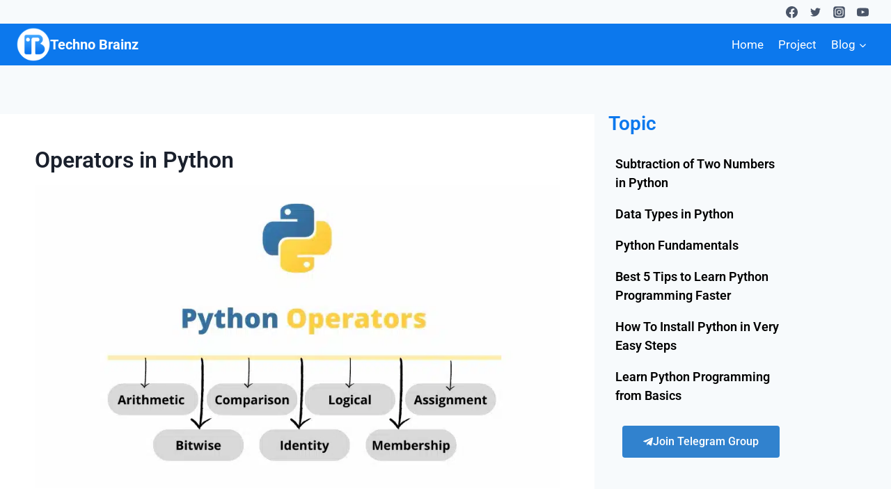

--- FILE ---
content_type: text/html; charset=UTF-8
request_url: https://technobrainz.in/best-themes-for-e-commerce-website-in-wordpress/
body_size: 36215
content:
<!doctype html><html lang="en-US" class="no-js" itemtype="https://schema.org/Blog" itemscope><head><script data-no-optimize="1">var litespeed_docref=sessionStorage.getItem("litespeed_docref");litespeed_docref&&(Object.defineProperty(document,"referrer",{get:function(){return litespeed_docref}}),sessionStorage.removeItem("litespeed_docref"));</script> <meta charset="UTF-8"><meta name="viewport" content="width=device-width, initial-scale=1, minimum-scale=1"><meta name='robots' content='index, follow, max-image-preview:large, max-snippet:-1, max-video-preview:-1' /><title>Best Themes For E-Commerce Website in WordPress - Techno Brainz</title><meta name="description" content="The Best themes for e commerce website in WordPress are those that are easy to customize and have many features. So, everyone can afford it." /><link rel="canonical" href="https://technobrainz.in/best-themes-for-e-commerce-website-in-wordpress/" /><meta property="og:locale" content="en_US" /><meta property="og:type" content="article" /><meta property="og:title" content="Best Themes For E-Commerce Website in WordPress - Techno Brainz" /><meta property="og:description" content="The Best themes for e commerce website in WordPress are those that are easy to customize and have many features. So, everyone can afford it." /><meta property="og:url" content="https://technobrainz.in/best-themes-for-e-commerce-website-in-wordpress/" /><meta property="og:site_name" content="Techno Brainz" /><meta property="article:published_time" content="2022-03-18T16:48:26+00:00" /><meta property="article:modified_time" content="2022-03-25T15:23:31+00:00" /><meta property="og:image" content="http://technobrainz.in/wp-content/uploads/2022/03/Best-Themes-For-E-Commerce-Website-in-WordPress.jpg" /><meta property="og:image:width" content="816" /><meta property="og:image:height" content="310" /><meta property="og:image:type" content="image/jpeg" /><meta name="author" content="Faiz Anwer" /><meta name="twitter:card" content="summary_large_image" /><meta name="twitter:label1" content="Written by" /><meta name="twitter:data1" content="Faiz Anwer" /><meta name="twitter:label2" content="Est. reading time" /><meta name="twitter:data2" content="6 minutes" /> <script type="application/ld+json" class="yoast-schema-graph">{"@context":"https://schema.org","@graph":[{"@type":"Article","@id":"https://technobrainz.in/best-themes-for-e-commerce-website-in-wordpress/#article","isPartOf":{"@id":"https://technobrainz.in/best-themes-for-e-commerce-website-in-wordpress/"},"author":{"name":"Faiz Anwer","@id":"https://technobrainz.in/#/schema/person/7565fd430c0d2cfc20544b296878052f"},"headline":"Best Themes For E-Commerce Website in WordPress","datePublished":"2022-03-18T16:48:26+00:00","dateModified":"2022-03-25T15:23:31+00:00","mainEntityOfPage":{"@id":"https://technobrainz.in/best-themes-for-e-commerce-website-in-wordpress/"},"wordCount":988,"commentCount":0,"publisher":{"@id":"https://technobrainz.in/#organization"},"image":{"@id":"https://technobrainz.in/best-themes-for-e-commerce-website-in-wordpress/#primaryimage"},"thumbnailUrl":"https://technobrainz.in/wp-content/uploads/2022/03/Best-Themes-For-E-Commerce-Website-in-WordPress.jpg","keywords":["best wordpress themes for ecommerce","What is the best WordPress theme for eCommerce?"],"articleSection":["WordPress"],"inLanguage":"en-US","potentialAction":[{"@type":"CommentAction","name":"Comment","target":["https://technobrainz.in/best-themes-for-e-commerce-website-in-wordpress/#respond"]}]},{"@type":"WebPage","@id":"https://technobrainz.in/best-themes-for-e-commerce-website-in-wordpress/","url":"https://technobrainz.in/best-themes-for-e-commerce-website-in-wordpress/","name":"Best Themes For E-Commerce Website in WordPress - Techno Brainz","isPartOf":{"@id":"https://technobrainz.in/#website"},"primaryImageOfPage":{"@id":"https://technobrainz.in/best-themes-for-e-commerce-website-in-wordpress/#primaryimage"},"image":{"@id":"https://technobrainz.in/best-themes-for-e-commerce-website-in-wordpress/#primaryimage"},"thumbnailUrl":"https://technobrainz.in/wp-content/uploads/2022/03/Best-Themes-For-E-Commerce-Website-in-WordPress.jpg","datePublished":"2022-03-18T16:48:26+00:00","dateModified":"2022-03-25T15:23:31+00:00","description":"The Best themes for e commerce website in WordPress are those that are easy to customize and have many features. So, everyone can afford it.","breadcrumb":{"@id":"https://technobrainz.in/best-themes-for-e-commerce-website-in-wordpress/#breadcrumb"},"inLanguage":"en-US","potentialAction":[{"@type":"ReadAction","target":["https://technobrainz.in/best-themes-for-e-commerce-website-in-wordpress/"]}]},{"@type":"ImageObject","inLanguage":"en-US","@id":"https://technobrainz.in/best-themes-for-e-commerce-website-in-wordpress/#primaryimage","url":"https://technobrainz.in/wp-content/uploads/2022/03/Best-Themes-For-E-Commerce-Website-in-WordPress.jpg","contentUrl":"https://technobrainz.in/wp-content/uploads/2022/03/Best-Themes-For-E-Commerce-Website-in-WordPress.jpg","width":816,"height":310,"caption":"Best Themes For E-Commerce in WordPress"},{"@type":"BreadcrumbList","@id":"https://technobrainz.in/best-themes-for-e-commerce-website-in-wordpress/#breadcrumb","itemListElement":[{"@type":"ListItem","position":1,"name":"Home","item":"https://technobrainz.in/"},{"@type":"ListItem","position":2,"name":"Best Themes For E-Commerce Website in WordPress"}]},{"@type":"WebSite","@id":"https://technobrainz.in/#website","url":"https://technobrainz.in/","name":"Techno Brainz","description":"Business Growth Digital Partner","publisher":{"@id":"https://technobrainz.in/#organization"},"potentialAction":[{"@type":"SearchAction","target":{"@type":"EntryPoint","urlTemplate":"https://technobrainz.in/?s={search_term_string}"},"query-input":{"@type":"PropertyValueSpecification","valueRequired":true,"valueName":"search_term_string"}}],"inLanguage":"en-US"},{"@type":"Organization","@id":"https://technobrainz.in/#organization","name":"Techno Brainz","url":"https://technobrainz.in/","logo":{"@type":"ImageObject","inLanguage":"en-US","@id":"https://technobrainz.in/#/schema/logo/image/","url":"https://technobrainz.in/wp-content/uploads/2024/01/cropped-techno-brainz.png","contentUrl":"https://technobrainz.in/wp-content/uploads/2024/01/cropped-techno-brainz.png","width":512,"height":512,"caption":"Techno Brainz"},"image":{"@id":"https://technobrainz.in/#/schema/logo/image/"}},{"@type":"Person","@id":"https://technobrainz.in/#/schema/person/7565fd430c0d2cfc20544b296878052f","name":"Faiz Anwer","image":{"@type":"ImageObject","inLanguage":"en-US","@id":"https://technobrainz.in/#/schema/person/image/","url":"https://technobrainz.in/wp-content/litespeed/avatar/56ca47d8ad291d7efde15751e9f27663.jpg?ver=1768390268","contentUrl":"https://technobrainz.in/wp-content/litespeed/avatar/56ca47d8ad291d7efde15751e9f27663.jpg?ver=1768390268","caption":"Faiz Anwer"}}]}</script> <link rel='dns-prefetch' href='//www.googletagmanager.com' /><link rel="alternate" type="application/rss+xml" title="Techno Brainz &raquo; Feed" href="https://technobrainz.in/feed/" /><link rel="alternate" type="application/rss+xml" title="Techno Brainz &raquo; Comments Feed" href="https://technobrainz.in/comments/feed/" /> <script type="litespeed/javascript">document.documentElement.classList.remove('no-js')</script> <link rel="alternate" type="application/rss+xml" title="Techno Brainz &raquo; Best Themes For E-Commerce Website in WordPress Comments Feed" href="https://technobrainz.in/best-themes-for-e-commerce-website-in-wordpress/feed/" /><link rel="alternate" title="oEmbed (JSON)" type="application/json+oembed" href="https://technobrainz.in/wp-json/oembed/1.0/embed?url=https%3A%2F%2Ftechnobrainz.in%2Fbest-themes-for-e-commerce-website-in-wordpress%2F" /><link rel="alternate" title="oEmbed (XML)" type="text/xml+oembed" href="https://technobrainz.in/wp-json/oembed/1.0/embed?url=https%3A%2F%2Ftechnobrainz.in%2Fbest-themes-for-e-commerce-website-in-wordpress%2F&#038;format=xml" /><style id='wp-img-auto-sizes-contain-inline-css'>img:is([sizes=auto i],[sizes^="auto," i]){contain-intrinsic-size:3000px 1500px}
/*# sourceURL=wp-img-auto-sizes-contain-inline-css */</style><style>1{content-visibility:auto;contain-intrinsic-size:1px 1000px;}</style><link data-optimized="2" rel="stylesheet" href="https://technobrainz.in/wp-content/litespeed/css/0ac12416bfbe45e84f60c6f8b6ea7bb4.css?ver=5dc2d" /><style id='classic-theme-styles-inline-css'>/*! This file is auto-generated */
.wp-block-button__link{color:#fff;background-color:#32373c;border-radius:9999px;box-shadow:none;text-decoration:none;padding:calc(.667em + 2px) calc(1.333em + 2px);font-size:1.125em}.wp-block-file__button{background:#32373c;color:#fff;text-decoration:none}
/*# sourceURL=/wp-includes/css/classic-themes.min.css */</style><style id='global-styles-inline-css'>:root{--wp--preset--aspect-ratio--square: 1;--wp--preset--aspect-ratio--4-3: 4/3;--wp--preset--aspect-ratio--3-4: 3/4;--wp--preset--aspect-ratio--3-2: 3/2;--wp--preset--aspect-ratio--2-3: 2/3;--wp--preset--aspect-ratio--16-9: 16/9;--wp--preset--aspect-ratio--9-16: 9/16;--wp--preset--color--black: #000000;--wp--preset--color--cyan-bluish-gray: #abb8c3;--wp--preset--color--white: #ffffff;--wp--preset--color--pale-pink: #f78da7;--wp--preset--color--vivid-red: #cf2e2e;--wp--preset--color--luminous-vivid-orange: #ff6900;--wp--preset--color--luminous-vivid-amber: #fcb900;--wp--preset--color--light-green-cyan: #7bdcb5;--wp--preset--color--vivid-green-cyan: #00d084;--wp--preset--color--pale-cyan-blue: #8ed1fc;--wp--preset--color--vivid-cyan-blue: #0693e3;--wp--preset--color--vivid-purple: #9b51e0;--wp--preset--color--theme-palette-1: var(--global-palette1);--wp--preset--color--theme-palette-2: var(--global-palette2);--wp--preset--color--theme-palette-3: var(--global-palette3);--wp--preset--color--theme-palette-4: var(--global-palette4);--wp--preset--color--theme-palette-5: var(--global-palette5);--wp--preset--color--theme-palette-6: var(--global-palette6);--wp--preset--color--theme-palette-7: var(--global-palette7);--wp--preset--color--theme-palette-8: var(--global-palette8);--wp--preset--color--theme-palette-9: var(--global-palette9);--wp--preset--gradient--vivid-cyan-blue-to-vivid-purple: linear-gradient(135deg,rgb(6,147,227) 0%,rgb(155,81,224) 100%);--wp--preset--gradient--light-green-cyan-to-vivid-green-cyan: linear-gradient(135deg,rgb(122,220,180) 0%,rgb(0,208,130) 100%);--wp--preset--gradient--luminous-vivid-amber-to-luminous-vivid-orange: linear-gradient(135deg,rgb(252,185,0) 0%,rgb(255,105,0) 100%);--wp--preset--gradient--luminous-vivid-orange-to-vivid-red: linear-gradient(135deg,rgb(255,105,0) 0%,rgb(207,46,46) 100%);--wp--preset--gradient--very-light-gray-to-cyan-bluish-gray: linear-gradient(135deg,rgb(238,238,238) 0%,rgb(169,184,195) 100%);--wp--preset--gradient--cool-to-warm-spectrum: linear-gradient(135deg,rgb(74,234,220) 0%,rgb(151,120,209) 20%,rgb(207,42,186) 40%,rgb(238,44,130) 60%,rgb(251,105,98) 80%,rgb(254,248,76) 100%);--wp--preset--gradient--blush-light-purple: linear-gradient(135deg,rgb(255,206,236) 0%,rgb(152,150,240) 100%);--wp--preset--gradient--blush-bordeaux: linear-gradient(135deg,rgb(254,205,165) 0%,rgb(254,45,45) 50%,rgb(107,0,62) 100%);--wp--preset--gradient--luminous-dusk: linear-gradient(135deg,rgb(255,203,112) 0%,rgb(199,81,192) 50%,rgb(65,88,208) 100%);--wp--preset--gradient--pale-ocean: linear-gradient(135deg,rgb(255,245,203) 0%,rgb(182,227,212) 50%,rgb(51,167,181) 100%);--wp--preset--gradient--electric-grass: linear-gradient(135deg,rgb(202,248,128) 0%,rgb(113,206,126) 100%);--wp--preset--gradient--midnight: linear-gradient(135deg,rgb(2,3,129) 0%,rgb(40,116,252) 100%);--wp--preset--font-size--small: var(--global-font-size-small);--wp--preset--font-size--medium: var(--global-font-size-medium);--wp--preset--font-size--large: var(--global-font-size-large);--wp--preset--font-size--x-large: 42px;--wp--preset--font-size--larger: var(--global-font-size-larger);--wp--preset--font-size--xxlarge: var(--global-font-size-xxlarge);--wp--preset--spacing--20: 0.44rem;--wp--preset--spacing--30: 0.67rem;--wp--preset--spacing--40: 1rem;--wp--preset--spacing--50: 1.5rem;--wp--preset--spacing--60: 2.25rem;--wp--preset--spacing--70: 3.38rem;--wp--preset--spacing--80: 5.06rem;--wp--preset--shadow--natural: 6px 6px 9px rgba(0, 0, 0, 0.2);--wp--preset--shadow--deep: 12px 12px 50px rgba(0, 0, 0, 0.4);--wp--preset--shadow--sharp: 6px 6px 0px rgba(0, 0, 0, 0.2);--wp--preset--shadow--outlined: 6px 6px 0px -3px rgb(255, 255, 255), 6px 6px rgb(0, 0, 0);--wp--preset--shadow--crisp: 6px 6px 0px rgb(0, 0, 0);}:where(.is-layout-flex){gap: 0.5em;}:where(.is-layout-grid){gap: 0.5em;}body .is-layout-flex{display: flex;}.is-layout-flex{flex-wrap: wrap;align-items: center;}.is-layout-flex > :is(*, div){margin: 0;}body .is-layout-grid{display: grid;}.is-layout-grid > :is(*, div){margin: 0;}:where(.wp-block-columns.is-layout-flex){gap: 2em;}:where(.wp-block-columns.is-layout-grid){gap: 2em;}:where(.wp-block-post-template.is-layout-flex){gap: 1.25em;}:where(.wp-block-post-template.is-layout-grid){gap: 1.25em;}.has-black-color{color: var(--wp--preset--color--black) !important;}.has-cyan-bluish-gray-color{color: var(--wp--preset--color--cyan-bluish-gray) !important;}.has-white-color{color: var(--wp--preset--color--white) !important;}.has-pale-pink-color{color: var(--wp--preset--color--pale-pink) !important;}.has-vivid-red-color{color: var(--wp--preset--color--vivid-red) !important;}.has-luminous-vivid-orange-color{color: var(--wp--preset--color--luminous-vivid-orange) !important;}.has-luminous-vivid-amber-color{color: var(--wp--preset--color--luminous-vivid-amber) !important;}.has-light-green-cyan-color{color: var(--wp--preset--color--light-green-cyan) !important;}.has-vivid-green-cyan-color{color: var(--wp--preset--color--vivid-green-cyan) !important;}.has-pale-cyan-blue-color{color: var(--wp--preset--color--pale-cyan-blue) !important;}.has-vivid-cyan-blue-color{color: var(--wp--preset--color--vivid-cyan-blue) !important;}.has-vivid-purple-color{color: var(--wp--preset--color--vivid-purple) !important;}.has-black-background-color{background-color: var(--wp--preset--color--black) !important;}.has-cyan-bluish-gray-background-color{background-color: var(--wp--preset--color--cyan-bluish-gray) !important;}.has-white-background-color{background-color: var(--wp--preset--color--white) !important;}.has-pale-pink-background-color{background-color: var(--wp--preset--color--pale-pink) !important;}.has-vivid-red-background-color{background-color: var(--wp--preset--color--vivid-red) !important;}.has-luminous-vivid-orange-background-color{background-color: var(--wp--preset--color--luminous-vivid-orange) !important;}.has-luminous-vivid-amber-background-color{background-color: var(--wp--preset--color--luminous-vivid-amber) !important;}.has-light-green-cyan-background-color{background-color: var(--wp--preset--color--light-green-cyan) !important;}.has-vivid-green-cyan-background-color{background-color: var(--wp--preset--color--vivid-green-cyan) !important;}.has-pale-cyan-blue-background-color{background-color: var(--wp--preset--color--pale-cyan-blue) !important;}.has-vivid-cyan-blue-background-color{background-color: var(--wp--preset--color--vivid-cyan-blue) !important;}.has-vivid-purple-background-color{background-color: var(--wp--preset--color--vivid-purple) !important;}.has-black-border-color{border-color: var(--wp--preset--color--black) !important;}.has-cyan-bluish-gray-border-color{border-color: var(--wp--preset--color--cyan-bluish-gray) !important;}.has-white-border-color{border-color: var(--wp--preset--color--white) !important;}.has-pale-pink-border-color{border-color: var(--wp--preset--color--pale-pink) !important;}.has-vivid-red-border-color{border-color: var(--wp--preset--color--vivid-red) !important;}.has-luminous-vivid-orange-border-color{border-color: var(--wp--preset--color--luminous-vivid-orange) !important;}.has-luminous-vivid-amber-border-color{border-color: var(--wp--preset--color--luminous-vivid-amber) !important;}.has-light-green-cyan-border-color{border-color: var(--wp--preset--color--light-green-cyan) !important;}.has-vivid-green-cyan-border-color{border-color: var(--wp--preset--color--vivid-green-cyan) !important;}.has-pale-cyan-blue-border-color{border-color: var(--wp--preset--color--pale-cyan-blue) !important;}.has-vivid-cyan-blue-border-color{border-color: var(--wp--preset--color--vivid-cyan-blue) !important;}.has-vivid-purple-border-color{border-color: var(--wp--preset--color--vivid-purple) !important;}.has-vivid-cyan-blue-to-vivid-purple-gradient-background{background: var(--wp--preset--gradient--vivid-cyan-blue-to-vivid-purple) !important;}.has-light-green-cyan-to-vivid-green-cyan-gradient-background{background: var(--wp--preset--gradient--light-green-cyan-to-vivid-green-cyan) !important;}.has-luminous-vivid-amber-to-luminous-vivid-orange-gradient-background{background: var(--wp--preset--gradient--luminous-vivid-amber-to-luminous-vivid-orange) !important;}.has-luminous-vivid-orange-to-vivid-red-gradient-background{background: var(--wp--preset--gradient--luminous-vivid-orange-to-vivid-red) !important;}.has-very-light-gray-to-cyan-bluish-gray-gradient-background{background: var(--wp--preset--gradient--very-light-gray-to-cyan-bluish-gray) !important;}.has-cool-to-warm-spectrum-gradient-background{background: var(--wp--preset--gradient--cool-to-warm-spectrum) !important;}.has-blush-light-purple-gradient-background{background: var(--wp--preset--gradient--blush-light-purple) !important;}.has-blush-bordeaux-gradient-background{background: var(--wp--preset--gradient--blush-bordeaux) !important;}.has-luminous-dusk-gradient-background{background: var(--wp--preset--gradient--luminous-dusk) !important;}.has-pale-ocean-gradient-background{background: var(--wp--preset--gradient--pale-ocean) !important;}.has-electric-grass-gradient-background{background: var(--wp--preset--gradient--electric-grass) !important;}.has-midnight-gradient-background{background: var(--wp--preset--gradient--midnight) !important;}.has-small-font-size{font-size: var(--wp--preset--font-size--small) !important;}.has-medium-font-size{font-size: var(--wp--preset--font-size--medium) !important;}.has-large-font-size{font-size: var(--wp--preset--font-size--large) !important;}.has-x-large-font-size{font-size: var(--wp--preset--font-size--x-large) !important;}
:where(.wp-block-post-template.is-layout-flex){gap: 1.25em;}:where(.wp-block-post-template.is-layout-grid){gap: 1.25em;}
:where(.wp-block-term-template.is-layout-flex){gap: 1.25em;}:where(.wp-block-term-template.is-layout-grid){gap: 1.25em;}
:where(.wp-block-columns.is-layout-flex){gap: 2em;}:where(.wp-block-columns.is-layout-grid){gap: 2em;}
:root :where(.wp-block-pullquote){font-size: 1.5em;line-height: 1.6;}
/*# sourceURL=global-styles-inline-css */</style><style id='kadence-global-inline-css'>/* Kadence Base CSS */
:root{--global-palette1:#3182CE;--global-palette2:#2B6CB0;--global-palette3:#1A202C;--global-palette4:#2D3748;--global-palette5:#4A5568;--global-palette6:#718096;--global-palette7:#EDF2F7;--global-palette8:#F7FAFC;--global-palette9:#FFFFFF;--global-palette9rgb:255, 255, 255;--global-palette-highlight:var(--global-palette1);--global-palette-highlight-alt:var(--global-palette2);--global-palette-highlight-alt2:var(--global-palette9);--global-palette-btn-bg:var(--global-palette1);--global-palette-btn-bg-hover:var(--global-palette2);--global-palette-btn:var(--global-palette9);--global-palette-btn-hover:var(--global-palette9);--global-body-font-family:-apple-system,BlinkMacSystemFont,"Segoe UI",Roboto,Oxygen-Sans,Ubuntu,Cantarell,"Helvetica Neue",sans-serif, "Apple Color Emoji", "Segoe UI Emoji", "Segoe UI Symbol";--global-heading-font-family:inherit;--global-primary-nav-font-family:inherit;--global-fallback-font:sans-serif;--global-display-fallback-font:sans-serif;--global-content-width:1290px;--global-content-narrow-width:842px;--global-content-edge-padding:1.5rem;--global-content-boxed-padding:2rem;--global-calc-content-width:calc(1290px - var(--global-content-edge-padding) - var(--global-content-edge-padding) );--wp--style--global--content-size:var(--global-calc-content-width);}.wp-site-blocks{--global-vw:calc( 100vw - ( 0.5 * var(--scrollbar-offset)));}:root body.kadence-elementor-colors{--e-global-color-kadence1:var(--global-palette1);--e-global-color-kadence2:var(--global-palette2);--e-global-color-kadence3:var(--global-palette3);--e-global-color-kadence4:var(--global-palette4);--e-global-color-kadence5:var(--global-palette5);--e-global-color-kadence6:var(--global-palette6);--e-global-color-kadence7:var(--global-palette7);--e-global-color-kadence8:var(--global-palette8);--e-global-color-kadence9:var(--global-palette9);}body{background:var(--global-palette8);}body, input, select, optgroup, textarea{font-weight:400;font-size:17px;line-height:1.6;font-family:var(--global-body-font-family);color:var(--global-palette4);}.content-bg, body.content-style-unboxed .site{background:#ffffff;}h1,h2,h3,h4,h5,h6{font-family:var(--global-heading-font-family);}h1{font-weight:700;font-size:32px;line-height:1.5;color:var(--global-palette3);}h2{font-weight:700;font-size:28px;line-height:1.5;color:var(--global-palette3);}h3{font-weight:700;font-size:24px;line-height:1.5;color:var(--global-palette3);}h4{font-weight:700;font-size:22px;line-height:1.5;color:var(--global-palette4);}h5{font-weight:700;font-size:20px;line-height:1.5;color:var(--global-palette4);}h6{font-weight:700;font-size:18px;line-height:1.5;color:var(--global-palette5);}.entry-hero .kadence-breadcrumbs{max-width:1290px;}.site-container, .site-header-row-layout-contained, .site-footer-row-layout-contained, .entry-hero-layout-contained, .comments-area, .alignfull > .wp-block-cover__inner-container, .alignwide > .wp-block-cover__inner-container{max-width:var(--global-content-width);}.content-width-narrow .content-container.site-container, .content-width-narrow .hero-container.site-container{max-width:var(--global-content-narrow-width);}@media all and (min-width: 1520px){.wp-site-blocks .content-container  .alignwide{margin-left:-115px;margin-right:-115px;width:unset;max-width:unset;}}@media all and (min-width: 1102px){.content-width-narrow .wp-site-blocks .content-container .alignwide{margin-left:-130px;margin-right:-130px;width:unset;max-width:unset;}}.content-style-boxed .wp-site-blocks .entry-content .alignwide{margin-left:calc( -1 * var( --global-content-boxed-padding ) );margin-right:calc( -1 * var( --global-content-boxed-padding ) );}.content-area{margin-top:5rem;margin-bottom:5rem;}@media all and (max-width: 1024px){.content-area{margin-top:3rem;margin-bottom:3rem;}}@media all and (max-width: 767px){.content-area{margin-top:2rem;margin-bottom:2rem;}}@media all and (max-width: 1024px){:root{--global-content-boxed-padding:2rem;}}@media all and (max-width: 767px){:root{--global-content-boxed-padding:1.5rem;}}.entry-content-wrap{padding:2rem;}@media all and (max-width: 1024px){.entry-content-wrap{padding:2rem;}}@media all and (max-width: 767px){.entry-content-wrap{padding:1.5rem;}}.entry.single-entry{box-shadow:0px 15px 15px -10px rgba(0,0,0,0.05);border-radius:12px 12px 12px 12px;}.entry.loop-entry{box-shadow:0px 15px 15px -10px rgba(0,0,0,0.05);}.loop-entry .entry-content-wrap{padding:2rem;}@media all and (max-width: 1024px){.loop-entry .entry-content-wrap{padding:2rem;}}@media all and (max-width: 767px){.loop-entry .entry-content-wrap{padding:1.5rem;}}.primary-sidebar.widget-area .widget{margin-bottom:1.5em;color:var(--global-palette4);}.primary-sidebar.widget-area .widget-title{font-weight:700;font-size:20px;line-height:1.5;color:var(--global-palette3);}button, .button, .wp-block-button__link, input[type="button"], input[type="reset"], input[type="submit"], .fl-button, .elementor-button-wrapper .elementor-button{box-shadow:0px 0px 0px -7px rgba(0,0,0,0);}button:hover, button:focus, button:active, .button:hover, .button:focus, .button:active, .wp-block-button__link:hover, .wp-block-button__link:focus, .wp-block-button__link:active, input[type="button"]:hover, input[type="button"]:focus, input[type="button"]:active, input[type="reset"]:hover, input[type="reset"]:focus, input[type="reset"]:active, input[type="submit"]:hover, input[type="submit"]:focus, input[type="submit"]:active, .elementor-button-wrapper .elementor-button:hover, .elementor-button-wrapper .elementor-button:focus, .elementor-button-wrapper .elementor-button:active{box-shadow:0px 15px 25px -7px rgba(0,0,0,0.1);}.kb-button.kb-btn-global-outline.kb-btn-global-inherit{padding-top:calc(px - 2px);padding-right:calc(px - 2px);padding-bottom:calc(px - 2px);padding-left:calc(px - 2px);}@media all and (min-width: 1025px){.transparent-header .entry-hero .entry-hero-container-inner{padding-top:calc(0px + 60px);}}@media all and (max-width: 1024px){.mobile-transparent-header .entry-hero .entry-hero-container-inner{padding-top:60px;}}@media all and (max-width: 767px){.mobile-transparent-header .entry-hero .entry-hero-container-inner{padding-top:60px;}}.wp-site-blocks .post-title h1{font-style:normal;}.entry-hero.post-hero-section .entry-header{min-height:200px;}
/* Kadence Header CSS */
@media all and (max-width: 1024px){.mobile-transparent-header #masthead{position:absolute;left:0px;right:0px;z-index:100;}.kadence-scrollbar-fixer.mobile-transparent-header #masthead{right:var(--scrollbar-offset,0);}.mobile-transparent-header #masthead, .mobile-transparent-header .site-top-header-wrap .site-header-row-container-inner, .mobile-transparent-header .site-main-header-wrap .site-header-row-container-inner, .mobile-transparent-header .site-bottom-header-wrap .site-header-row-container-inner{background:transparent;}.site-header-row-tablet-layout-fullwidth, .site-header-row-tablet-layout-standard{padding:0px;}}@media all and (min-width: 1025px){.transparent-header #masthead{position:absolute;left:0px;right:0px;z-index:100;}.transparent-header.kadence-scrollbar-fixer #masthead{right:var(--scrollbar-offset,0);}.transparent-header #masthead, .transparent-header .site-top-header-wrap .site-header-row-container-inner, .transparent-header .site-main-header-wrap .site-header-row-container-inner, .transparent-header .site-bottom-header-wrap .site-header-row-container-inner{background:transparent;}}.site-branding a.brand img{max-width:48px;}.site-branding a.brand img.svg-logo-image{width:48px;}@media all and (max-width: 767px){.site-branding a.brand img{max-width:38px;}.site-branding a.brand img.svg-logo-image{width:38px;}}.site-branding{padding:0px 0px 0px 0px;}@media all and (max-width: 767px){.site-branding{padding:0px 0px 0px 0px;}}.site-branding .site-title{font-style:normal;font-weight:700;font-size:20px;line-height:1.2;color:#ffffff;}#masthead, #masthead .kadence-sticky-header.item-is-fixed:not(.item-at-start):not(.site-header-row-container):not(.site-main-header-wrap), #masthead .kadence-sticky-header.item-is-fixed:not(.item-at-start) > .site-header-row-container-inner{background:#ffffff;}.site-main-header-wrap .site-header-row-container-inner{background:#0c78ed;}.site-main-header-inner-wrap{min-height:60px;}.site-top-header-wrap .site-header-row-container-inner{background:var(--global-palette8);}.site-top-header-inner-wrap{min-height:0px;}.header-navigation[class*="header-navigation-style-underline"] .header-menu-container.primary-menu-container>ul>li>a:after{width:calc( 100% - 1.23em);}.main-navigation .primary-menu-container > ul > li.menu-item > a{padding-left:calc(1.23em / 2);padding-right:calc(1.23em / 2);padding-top:0.6em;padding-bottom:0.6em;color:#ffffff;}.main-navigation .primary-menu-container > ul > li.menu-item .dropdown-nav-special-toggle{right:calc(1.23em / 2);}.main-navigation .primary-menu-container > ul > li.menu-item > a:hover{color:var(--global-palette8);}.main-navigation .primary-menu-container > ul > li.menu-item.current-menu-item > a{color:var(--global-palette8);}.header-navigation .header-menu-container ul ul.sub-menu, .header-navigation .header-menu-container ul ul.submenu{background:var(--global-palette8);box-shadow:0px 2px 13px 0px rgba(0,0,0,0.1);}.header-navigation .header-menu-container ul ul li.menu-item, .header-menu-container ul.menu > li.kadence-menu-mega-enabled > ul > li.menu-item > a{border-bottom:0px dotted var(--global-palette9);}.header-navigation .header-menu-container ul ul li.menu-item > a{width:200px;padding-top:1em;padding-bottom:1em;color:var(--global-palette3);font-size:12px;}.header-navigation .header-menu-container ul ul li.menu-item > a:hover{color:var(--global-palette3);background:var(--global-palette9);}.header-navigation .header-menu-container ul ul li.menu-item.current-menu-item > a{color:var(--global-palette3);background:var(--global-palette9);}.mobile-toggle-open-container .menu-toggle-open, .mobile-toggle-open-container .menu-toggle-open:focus{color:var(--global-palette9);padding:0.4em 0.6em 0.4em 0.6em;font-size:14px;}.mobile-toggle-open-container .menu-toggle-open.menu-toggle-style-bordered{border:1px solid currentColor;}.mobile-toggle-open-container .menu-toggle-open .menu-toggle-icon{font-size:20px;}.mobile-toggle-open-container .menu-toggle-open:hover, .mobile-toggle-open-container .menu-toggle-open:focus-visible{color:var(--global-palette3);}.mobile-navigation ul li{font-size:14px;}.mobile-navigation ul li a{padding-top:1em;padding-bottom:1em;}.mobile-navigation ul li > a, .mobile-navigation ul li.menu-item-has-children > .drawer-nav-drop-wrap{color:var(--global-palette8);}.mobile-navigation ul li.current-menu-item > a, .mobile-navigation ul li.current-menu-item.menu-item-has-children > .drawer-nav-drop-wrap{color:var(--global-palette-highlight);}.mobile-navigation ul li.menu-item-has-children .drawer-nav-drop-wrap, .mobile-navigation ul li:not(.menu-item-has-children) a{border-bottom:1px solid rgba(255,255,255,0.1);}.mobile-navigation:not(.drawer-navigation-parent-toggle-true) ul li.menu-item-has-children .drawer-nav-drop-wrap button{border-left:1px solid rgba(255,255,255,0.1);}#mobile-drawer .drawer-header .drawer-toggle{padding:0.6em 0.15em 0.6em 0.15em;font-size:24px;}.header-social-wrap .header-social-inner-wrap{font-size:1em;gap:0.3em;}.header-social-wrap .header-social-inner-wrap .social-button{color:var(--global-palette5);border:2px none transparent;border-radius:3px;}
/* Kadence Footer CSS */
.site-middle-footer-wrap .site-footer-row-container-inner{background:#0c78ed;}.site-footer .site-middle-footer-wrap a:where(:not(.button):not(.wp-block-button__link):not(.wp-element-button)){color:#ffffff;}.site-middle-footer-inner-wrap{padding-top:30px;padding-bottom:30px;grid-column-gap:30px;grid-row-gap:30px;}.site-middle-footer-inner-wrap .widget{margin-bottom:30px;}.site-middle-footer-inner-wrap .site-footer-section:not(:last-child):after{right:calc(-30px / 2);}@media all and (max-width: 767px){.site-middle-footer-inner-wrap{grid-column-gap:0px;grid-row-gap:0px;}.site-middle-footer-inner-wrap .site-footer-section:not(:last-child):after{right:calc(-0px / 2);}}.site-bottom-footer-inner-wrap{padding-top:6px;padding-bottom:6px;grid-column-gap:30px;}.site-bottom-footer-inner-wrap .widget{margin-bottom:30px;}.site-bottom-footer-inner-wrap .site-footer-section:not(:last-child):after{right:calc(-30px / 2);}#colophon .footer-html{margin:0px 0px 0px 0px;}#colophon .footer-navigation .footer-menu-container > ul > li > a{padding-left:calc(1.2em / 2);padding-right:calc(1.2em / 2);padding-top:calc(0.6em / 2);padding-bottom:calc(0.6em / 2);color:var(--global-palette9);}#colophon .footer-navigation .footer-menu-container > ul li a:hover{color:var(--global-palette3);}#colophon .footer-navigation .footer-menu-container > ul li.current-menu-item > a{color:var(--global-palette3);}
/*# sourceURL=kadence-global-inline-css */</style><style id='heateor_sss_frontend_css-inline-css'>.heateor_sss_button_instagram span.heateor_sss_svg,a.heateor_sss_instagram span.heateor_sss_svg{background:radial-gradient(circle at 30% 107%,#fdf497 0,#fdf497 5%,#fd5949 45%,#d6249f 60%,#285aeb 90%)}.heateor_sss_horizontal_sharing .heateor_sss_svg,.heateor_sss_standard_follow_icons_container .heateor_sss_svg{color:#fff;border-width:0px;border-style:solid;border-color:transparent}.heateor_sss_horizontal_sharing .heateorSssTCBackground{color:#666}.heateor_sss_horizontal_sharing span.heateor_sss_svg:hover,.heateor_sss_standard_follow_icons_container span.heateor_sss_svg:hover{border-color:transparent;}.heateor_sss_vertical_sharing span.heateor_sss_svg,.heateor_sss_floating_follow_icons_container span.heateor_sss_svg{color:#fff;border-width:0px;border-style:solid;border-color:transparent;}.heateor_sss_vertical_sharing .heateorSssTCBackground{color:#666;}.heateor_sss_vertical_sharing span.heateor_sss_svg:hover,.heateor_sss_floating_follow_icons_container span.heateor_sss_svg:hover{border-color:transparent;}@media screen and (max-width:783px) {.heateor_sss_vertical_sharing{display:none!important}}@media screen and (max-width: 783px) {
  .heateor_sss_sharing_container{
 display:none;
}}div.heateor_sss_sharing_title{text-align:center}div.heateor_sss_sharing_ul{width:100%;text-align:center;}div.heateor_sss_horizontal_sharing div.heateor_sss_sharing_ul a{float:none!important;display:inline-block;}
/*# sourceURL=heateor_sss_frontend_css-inline-css */</style> <script type="litespeed/javascript" data-src="https://technobrainz.in/wp-includes/js/jquery/jquery.min.js" id="jquery-core-js"></script> 
 <script type="litespeed/javascript" data-src="https://www.googletagmanager.com/gtag/js?id=G-27NJ2FMMHZ" id="google_gtagjs-js"></script> <script id="google_gtagjs-js-after" type="litespeed/javascript">window.dataLayer=window.dataLayer||[];function gtag(){dataLayer.push(arguments)}
gtag("set","linker",{"domains":["technobrainz.in"]});gtag("js",new Date());gtag("set","developer_id.dZTNiMT",!0);gtag("config","G-27NJ2FMMHZ")</script> <link rel="https://api.w.org/" href="https://technobrainz.in/wp-json/" /><link rel="alternate" title="JSON" type="application/json" href="https://technobrainz.in/wp-json/wp/v2/posts/1011" /><link rel="EditURI" type="application/rsd+xml" title="RSD" href="https://technobrainz.in/xmlrpc.php?rsd" /><meta name="generator" content="WordPress 6.9" /><link rel='shortlink' href='https://technobrainz.in/?p=1011' /><meta name="generator" content="Site Kit by Google 1.170.0" /><link rel="pingback" href="https://technobrainz.in/xmlrpc.php"><meta name="google-adsense-platform-account" content="ca-host-pub-2644536267352236"><meta name="google-adsense-platform-domain" content="sitekit.withgoogle.com"><meta name="generator" content="Elementor 3.34.1; features: additional_custom_breakpoints; settings: css_print_method-external, google_font-enabled, font_display-auto"><style>.e-con.e-parent:nth-of-type(n+4):not(.e-lazyloaded):not(.e-no-lazyload),
				.e-con.e-parent:nth-of-type(n+4):not(.e-lazyloaded):not(.e-no-lazyload) * {
					background-image: none !important;
				}
				@media screen and (max-height: 1024px) {
					.e-con.e-parent:nth-of-type(n+3):not(.e-lazyloaded):not(.e-no-lazyload),
					.e-con.e-parent:nth-of-type(n+3):not(.e-lazyloaded):not(.e-no-lazyload) * {
						background-image: none !important;
					}
				}
				@media screen and (max-height: 640px) {
					.e-con.e-parent:nth-of-type(n+2):not(.e-lazyloaded):not(.e-no-lazyload),
					.e-con.e-parent:nth-of-type(n+2):not(.e-lazyloaded):not(.e-no-lazyload) * {
						background-image: none !important;
					}
				}</style><link rel="icon" href="https://technobrainz.in/wp-content/uploads/2024/01/cropped-techno-brainz-32x32.png" sizes="32x32" /><link rel="icon" href="https://technobrainz.in/wp-content/uploads/2024/01/cropped-techno-brainz-192x192.png" sizes="192x192" /><link rel="apple-touch-icon" href="https://technobrainz.in/wp-content/uploads/2024/01/cropped-techno-brainz-180x180.png" /><meta name="msapplication-TileImage" content="https://technobrainz.in/wp-content/uploads/2024/01/cropped-techno-brainz-270x270.png" /><style id="wp-custom-css">.page-id-6364 .site-header {
    display: none;
}
/* 
.page-id-6364 .site-footer-row-container-inner{
	display: none;
} */

.elementor-13642 .elementor-element.elementor-element-815bb08 .elementor-field-group:not(.elementor-field-type-upload) .elementor-field:not(.elementor-select-wrapper) {
    padding: 18px;
}

.elementor-button-icon{
	transition:all 0.2s ease-in-out
}

.elementor-13256 .elementor-element.elementor-element-d971f3a .elementor-field-group:not(.elementor-field-type-upload) .elementor-field:not(.elementor-select-wrapper) {
	padding:16px;
}

.e-con.e-con>.e-con-inner>.elementor-widget, .elementor.elementor .e-con>.elementor-widget{
	transition:all 0.3s ease-in-out;
}</style> <script type="litespeed/javascript" data-src="https://www.googletagmanager.com/gtag/js?id=G-27NJ2FMMHZ"></script> <script type="litespeed/javascript">window.dataLayer=window.dataLayer||[];function gtag(){dataLayer.push(arguments)}
gtag('js',new Date());gtag('config','G-27NJ2FMMHZ')</script> </head><body class="wp-singular post-template-default single single-post postid-1011 single-format-standard wp-custom-logo wp-embed-responsive wp-theme-kadence eio-default footer-on-bottom hide-focus-outline link-style-standard has-sidebar content-title-style-normal content-width-normal content-style-boxed content-vertical-padding-show non-transparent-header mobile-non-transparent-header kadence-elementor-colors elementor-default elementor-kit-44 elementor-page-45"><div id="wrapper" class="site wp-site-blocks">
<a class="skip-link screen-reader-text scroll-ignore" href="#main">Skip to content</a><header id="masthead" class="site-header" role="banner" itemtype="https://schema.org/WPHeader" itemscope><div id="main-header" class="site-header-wrap"><div class="site-header-inner-wrap"><div class="site-header-upper-wrap"><div class="site-header-upper-inner-wrap"><div class="site-top-header-wrap site-header-row-container site-header-focus-item site-header-row-layout-standard" data-section="kadence_customizer_header_top"><div class="site-header-row-container-inner"><div class="site-container"><div class="site-top-header-inner-wrap site-header-row site-header-row-has-sides site-header-row-no-center"><div class="site-header-top-section-left site-header-section site-header-section-left"></div><div class="site-header-top-section-right site-header-section site-header-section-right"><div class="site-header-item site-header-focus-item" data-section="kadence_customizer_header_social"><div class="header-social-wrap"><div class="header-social-inner-wrap element-social-inner-wrap social-show-label-false social-style-outline"><a href="https://www.facebook.com/technobrainzofficial" aria-label="Facebook" target="_blank" rel="noopener noreferrer"  class="social-button header-social-item social-link-facebook"><span class="kadence-svg-iconset"><svg class="kadence-svg-icon kadence-facebook-svg" fill="currentColor" version="1.1" xmlns="http://www.w3.org/2000/svg" width="32" height="32" viewBox="0 0 32 32"><title>Facebook</title><path d="M31.997 15.999c0-8.836-7.163-15.999-15.999-15.999s-15.999 7.163-15.999 15.999c0 7.985 5.851 14.604 13.499 15.804v-11.18h-4.062v-4.625h4.062v-3.525c0-4.010 2.389-6.225 6.043-6.225 1.75 0 3.581 0.313 3.581 0.313v3.937h-2.017c-1.987 0-2.607 1.233-2.607 2.498v3.001h4.437l-0.709 4.625h-3.728v11.18c7.649-1.2 13.499-7.819 13.499-15.804z"></path>
</svg></span></a><a href="https://twitter.com/brainz_techno" aria-label="Twitter" target="_blank" rel="noopener noreferrer"  class="social-button header-social-item social-link-twitter"><span class="kadence-svg-iconset"><svg class="kadence-svg-icon kadence-twitter-svg" fill="currentColor" version="1.1" xmlns="http://www.w3.org/2000/svg" width="26" height="28" viewBox="0 0 26 28"><title>Twitter</title><path d="M25.312 6.375c-0.688 1-1.547 1.891-2.531 2.609 0.016 0.219 0.016 0.438 0.016 0.656 0 6.672-5.078 14.359-14.359 14.359-2.859 0-5.516-0.828-7.75-2.266 0.406 0.047 0.797 0.063 1.219 0.063 2.359 0 4.531-0.797 6.266-2.156-2.219-0.047-4.078-1.5-4.719-3.5 0.313 0.047 0.625 0.078 0.953 0.078 0.453 0 0.906-0.063 1.328-0.172-2.312-0.469-4.047-2.5-4.047-4.953v-0.063c0.672 0.375 1.453 0.609 2.281 0.641-1.359-0.906-2.25-2.453-2.25-4.203 0-0.938 0.25-1.797 0.688-2.547 2.484 3.062 6.219 5.063 10.406 5.281-0.078-0.375-0.125-0.766-0.125-1.156 0-2.781 2.25-5.047 5.047-5.047 1.453 0 2.766 0.609 3.687 1.594 1.141-0.219 2.234-0.641 3.203-1.219-0.375 1.172-1.172 2.156-2.219 2.781 1.016-0.109 2-0.391 2.906-0.781z"></path>
</svg></span></a><a href="https://www.instagram.com/techno_brainz/" aria-label="Instagram" target="_blank" rel="noopener noreferrer"  class="social-button header-social-item social-link-instagram"><span class="kadence-svg-iconset"><svg class="kadence-svg-icon kadence-instagram-svg" fill="currentColor" version="1.1" xmlns="http://www.w3.org/2000/svg" width="32" height="32" viewBox="0 0 32 32"><title>Instagram</title><path d="M21.138 0.242c3.767 0.007 3.914 0.038 4.65 0.144 1.52 0.219 2.795 0.825 3.837 1.821 0.584 0.562 0.987 1.112 1.349 1.848 0.442 0.899 0.659 1.75 0.758 3.016 0.021 0.271 0.031 4.592 0.031 8.916s-0.009 8.652-0.030 8.924c-0.098 1.245-0.315 2.104-0.743 2.986-0.851 1.755-2.415 3.035-4.303 3.522-0.685 0.177-1.304 0.26-2.371 0.31-0.381 0.019-4.361 0.024-8.342 0.024s-7.959-0.012-8.349-0.029c-0.921-0.044-1.639-0.136-2.288-0.303-1.876-0.485-3.469-1.784-4.303-3.515-0.436-0.904-0.642-1.731-0.751-3.045-0.031-0.373-0.039-2.296-0.039-8.87 0-2.215-0.002-3.866 0-5.121 0.006-3.764 0.037-3.915 0.144-4.652 0.219-1.518 0.825-2.795 1.825-3.833 0.549-0.569 1.105-0.975 1.811-1.326 0.915-0.456 1.756-0.668 3.106-0.781 0.374-0.031 2.298-0.038 8.878-0.038h5.13zM15.999 4.364v0c-3.159 0-3.555 0.014-4.796 0.070-1.239 0.057-2.084 0.253-2.824 0.541-0.765 0.297-1.415 0.695-2.061 1.342s-1.045 1.296-1.343 2.061c-0.288 0.74-0.485 1.586-0.541 2.824-0.056 1.241-0.070 1.638-0.070 4.798s0.014 3.556 0.070 4.797c0.057 1.239 0.253 2.084 0.541 2.824 0.297 0.765 0.695 1.415 1.342 2.061s1.296 1.046 2.061 1.343c0.74 0.288 1.586 0.484 2.825 0.541 1.241 0.056 1.638 0.070 4.798 0.070s3.556-0.014 4.797-0.070c1.239-0.057 2.085-0.253 2.826-0.541 0.765-0.297 1.413-0.696 2.060-1.343s1.045-1.296 1.343-2.061c0.286-0.74 0.482-1.586 0.541-2.824 0.056-1.241 0.070-1.637 0.070-4.797s-0.015-3.557-0.070-4.798c-0.058-1.239-0.255-2.084-0.541-2.824-0.298-0.765-0.696-1.415-1.343-2.061s-1.295-1.045-2.061-1.342c-0.742-0.288-1.588-0.484-2.827-0.541-1.241-0.056-1.636-0.070-4.796-0.070zM14.957 6.461c0.31-0 0.655 0 1.044 0 3.107 0 3.475 0.011 4.702 0.067 1.135 0.052 1.75 0.241 2.16 0.401 0.543 0.211 0.93 0.463 1.337 0.87s0.659 0.795 0.871 1.338c0.159 0.41 0.349 1.025 0.401 2.16 0.056 1.227 0.068 1.595 0.068 4.701s-0.012 3.474-0.068 4.701c-0.052 1.135-0.241 1.75-0.401 2.16-0.211 0.543-0.463 0.93-0.871 1.337s-0.794 0.659-1.337 0.87c-0.41 0.16-1.026 0.349-2.16 0.401-1.227 0.056-1.595 0.068-4.702 0.068s-3.475-0.012-4.702-0.068c-1.135-0.052-1.75-0.242-2.161-0.401-0.543-0.211-0.931-0.463-1.338-0.87s-0.659-0.794-0.871-1.337c-0.159-0.41-0.349-1.025-0.401-2.16-0.056-1.227-0.067-1.595-0.067-4.703s0.011-3.474 0.067-4.701c0.052-1.135 0.241-1.75 0.401-2.16 0.211-0.543 0.463-0.931 0.871-1.338s0.795-0.659 1.338-0.871c0.41-0.16 1.026-0.349 2.161-0.401 1.073-0.048 1.489-0.063 3.658-0.065v0.003zM16.001 10.024c-3.3 0-5.976 2.676-5.976 5.976s2.676 5.975 5.976 5.975c3.3 0 5.975-2.674 5.975-5.975s-2.675-5.976-5.975-5.976zM16.001 12.121c2.142 0 3.879 1.736 3.879 3.879s-1.737 3.879-3.879 3.879c-2.142 0-3.879-1.737-3.879-3.879s1.736-3.879 3.879-3.879zM22.212 8.393c-0.771 0-1.396 0.625-1.396 1.396s0.625 1.396 1.396 1.396 1.396-0.625 1.396-1.396c0-0.771-0.625-1.396-1.396-1.396v0.001z"></path>
</svg></span></a><a href="https://youtube.com/technobrainzofficial" aria-label="YouTube" target="_blank" rel="noopener noreferrer"  class="social-button header-social-item social-link-youtube"><span class="kadence-svg-iconset"><svg class="kadence-svg-icon kadence-youtube-svg" fill="currentColor" version="1.1" xmlns="http://www.w3.org/2000/svg" width="28" height="28" viewBox="0 0 28 28"><title>YouTube</title><path d="M11.109 17.625l7.562-3.906-7.562-3.953v7.859zM14 4.156c5.891 0 9.797 0.281 9.797 0.281 0.547 0.063 1.75 0.063 2.812 1.188 0 0 0.859 0.844 1.109 2.781 0.297 2.266 0.281 4.531 0.281 4.531v2.125s0.016 2.266-0.281 4.531c-0.25 1.922-1.109 2.781-1.109 2.781-1.062 1.109-2.266 1.109-2.812 1.172 0 0-3.906 0.297-9.797 0.297v0c-7.281-0.063-9.516-0.281-9.516-0.281-0.625-0.109-2.031-0.078-3.094-1.188 0 0-0.859-0.859-1.109-2.781-0.297-2.266-0.281-4.531-0.281-4.531v-2.125s-0.016-2.266 0.281-4.531c0.25-1.937 1.109-2.781 1.109-2.781 1.062-1.125 2.266-1.125 2.812-1.188 0 0 3.906-0.281 9.797-0.281v0z"></path>
</svg></span></a></div></div></div></div></div></div></div></div><div class="site-main-header-wrap site-header-row-container site-header-focus-item site-header-row-layout-standard" data-section="kadence_customizer_header_main"><div class="site-header-row-container-inner"><div class="site-container"><div class="site-main-header-inner-wrap site-header-row site-header-row-has-sides site-header-row-no-center"><div class="site-header-main-section-left site-header-section site-header-section-left"><div class="site-header-item site-header-focus-item" data-section="title_tagline"><div class="site-branding branding-layout-standard"><a class="brand has-logo-image" href="https://technobrainz.in/" rel="home"><img data-lazyloaded="1" src="[data-uri]" fetchpriority="high" width="512" height="512" data-src="https://technobrainz.in/wp-content/uploads/2024/01/cropped-techno-brainz.png" class="custom-logo" alt="Techno Brainz" decoding="async" data-srcset="https://technobrainz.in/wp-content/uploads/2024/01/cropped-techno-brainz.png 512w, https://technobrainz.in/wp-content/uploads/2024/01/cropped-techno-brainz-300x300.png 300w, https://technobrainz.in/wp-content/uploads/2024/01/cropped-techno-brainz-150x150.png 150w, https://technobrainz.in/wp-content/uploads/2024/01/cropped-techno-brainz-270x270.png 270w, https://technobrainz.in/wp-content/uploads/2024/01/cropped-techno-brainz-192x192.png 192w, https://technobrainz.in/wp-content/uploads/2024/01/cropped-techno-brainz-180x180.png 180w, https://technobrainz.in/wp-content/uploads/2024/01/cropped-techno-brainz-32x32.png 32w" data-sizes="(max-width: 512px) 100vw, 512px" /><div class="site-title-wrap"><p class="site-title">Techno Brainz</p></div></a></div></div></div><div class="site-header-main-section-right site-header-section site-header-section-right"><div class="site-header-item site-header-focus-item site-header-item-main-navigation header-navigation-layout-stretch-false header-navigation-layout-fill-stretch-false" data-section="kadence_customizer_primary_navigation"><nav id="site-navigation" class="main-navigation header-navigation nav--toggle-sub header-navigation-style-standard header-navigation-dropdown-animation-none" role="navigation" aria-label="Primary Navigation"><div class="primary-menu-container header-menu-container"><ul id="primary-menu" class="menu"><li id="menu-item-16598" class="menu-item menu-item-type-post_type menu-item-object-page menu-item-home menu-item-16598"><a href="https://technobrainz.in/">Home</a></li><li id="menu-item-16600" class="menu-item menu-item-type-post_type menu-item-object-page menu-item-16600"><a href="https://technobrainz.in/project/">Project</a></li><li id="menu-item-16599" class="menu-item menu-item-type-post_type menu-item-object-page current_page_parent menu-item-has-children menu-item-16599"><a href="https://technobrainz.in/blog/"><span class="nav-drop-title-wrap">Blog<span class="dropdown-nav-toggle"><span class="kadence-svg-iconset svg-baseline"><svg aria-hidden="true" class="kadence-svg-icon kadence-arrow-down-svg" fill="currentColor" version="1.1" xmlns="http://www.w3.org/2000/svg" width="24" height="24" viewBox="0 0 24 24"><title>Expand</title><path d="M5.293 9.707l6 6c0.391 0.391 1.024 0.391 1.414 0l6-6c0.391-0.391 0.391-1.024 0-1.414s-1.024-0.391-1.414 0l-5.293 5.293-5.293-5.293c-0.391-0.391-1.024-0.391-1.414 0s-0.391 1.024 0 1.414z"></path>
</svg></span></span></span></a><ul class="sub-menu"><li id="menu-item-9" class="menu-item menu-item-type-taxonomy menu-item-object-category menu-item-9"><a href="https://technobrainz.in/category/learn-html/">HTML</a></li><li id="menu-item-8" class="menu-item menu-item-type-taxonomy menu-item-object-category menu-item-8"><a href="https://technobrainz.in/category/learn-css/">CSS</a></li><li id="menu-item-1400" class="menu-item menu-item-type-taxonomy menu-item-object-category menu-item-1400"><a href="https://technobrainz.in/category/python/">Python</a></li><li id="menu-item-991" class="menu-item menu-item-type-taxonomy menu-item-object-category menu-item-991"><a href="https://technobrainz.in/category/learn-english/">English</a></li><li id="menu-item-992" class="menu-item menu-item-type-taxonomy menu-item-object-category menu-item-992"><a href="https://technobrainz.in/category/internet/">Internet</a></li><li id="menu-item-993" class="menu-item menu-item-type-taxonomy menu-item-object-category current-post-ancestor current-menu-parent current-post-parent menu-item-993"><a href="https://technobrainz.in/category/wordpress/">WordPress</a></li></ul></li></ul></div></nav></div></div></div></div></div></div></div></div></div></div><div id="mobile-header" class="site-mobile-header-wrap"><div class="site-header-inner-wrap"><div class="site-header-upper-wrap"><div class="site-header-upper-inner-wrap"><div class="site-main-header-wrap site-header-focus-item site-header-row-layout-standard site-header-row-tablet-layout-default site-header-row-mobile-layout-default "><div class="site-header-row-container-inner"><div class="site-container"><div class="site-main-header-inner-wrap site-header-row site-header-row-has-sides site-header-row-no-center"><div class="site-header-main-section-left site-header-section site-header-section-left"><div class="site-header-item site-header-focus-item" data-section="title_tagline"><div class="site-branding mobile-site-branding branding-layout-standard branding-tablet-layout-standard branding-mobile-layout-standard"><a class="brand has-logo-image" href="https://technobrainz.in/" rel="home"><img data-lazyloaded="1" src="[data-uri]" fetchpriority="high" width="512" height="512" data-src="https://technobrainz.in/wp-content/uploads/2024/01/cropped-techno-brainz.png" class="custom-logo" alt="Techno Brainz" decoding="async" data-srcset="https://technobrainz.in/wp-content/uploads/2024/01/cropped-techno-brainz.png 512w, https://technobrainz.in/wp-content/uploads/2024/01/cropped-techno-brainz-300x300.png 300w, https://technobrainz.in/wp-content/uploads/2024/01/cropped-techno-brainz-150x150.png 150w, https://technobrainz.in/wp-content/uploads/2024/01/cropped-techno-brainz-270x270.png 270w, https://technobrainz.in/wp-content/uploads/2024/01/cropped-techno-brainz-192x192.png 192w, https://technobrainz.in/wp-content/uploads/2024/01/cropped-techno-brainz-180x180.png 180w, https://technobrainz.in/wp-content/uploads/2024/01/cropped-techno-brainz-32x32.png 32w" data-sizes="(max-width: 512px) 100vw, 512px" /><div class="site-title-wrap"><div class="site-title">Techno Brainz</div></div></a></div></div></div><div class="site-header-main-section-right site-header-section site-header-section-right"><div class="site-header-item site-header-focus-item site-header-item-navgation-popup-toggle" data-section="kadence_customizer_mobile_trigger"><div class="mobile-toggle-open-container">
<button id="mobile-toggle" class="menu-toggle-open drawer-toggle menu-toggle-style-default" aria-label="Open menu" data-toggle-target="#mobile-drawer" data-toggle-body-class="showing-popup-drawer-from-right" aria-expanded="false" data-set-focus=".menu-toggle-close"
>
<span class="menu-toggle-icon"><span class="kadence-svg-iconset"><svg aria-hidden="true" class="kadence-svg-icon kadence-menu-svg" fill="currentColor" version="1.1" xmlns="http://www.w3.org/2000/svg" width="24" height="24" viewBox="0 0 24 24"><title>Toggle Menu</title><path d="M3 13h18c0.552 0 1-0.448 1-1s-0.448-1-1-1h-18c-0.552 0-1 0.448-1 1s0.448 1 1 1zM3 7h18c0.552 0 1-0.448 1-1s-0.448-1-1-1h-18c-0.552 0-1 0.448-1 1s0.448 1 1 1zM3 19h18c0.552 0 1-0.448 1-1s-0.448-1-1-1h-18c-0.552 0-1 0.448-1 1s0.448 1 1 1z"></path>
</svg></span></span>
</button></div></div></div></div></div></div></div></div></div></div></div></header><div id="inner-wrap" class="wrap hfeed kt-clear"><div data-elementor-type="single-post" data-elementor-id="45" class="elementor elementor-45 elementor-location-single post-1011 post type-post status-publish format-standard has-post-thumbnail hentry category-wordpress tag-best-wordpress-themes-for-ecommerce tag-what-is-the-best-wordpress-theme-for-ecommerce" data-elementor-post-type="elementor_library"><section class="elementor-section elementor-top-section elementor-element elementor-element-6b0d6a6 elementor-section-boxed elementor-section-height-default elementor-section-height-default" data-id="6b0d6a6" data-element_type="section"><div class="elementor-container elementor-column-gap-default"><div class="elementor-column elementor-col-100 elementor-top-column elementor-element elementor-element-72a1888" data-id="72a1888" data-element_type="column"><div class="elementor-widget-wrap elementor-element-populated"><div class="elementor-element elementor-element-d521276 elementor-hidden-desktop elementor-hidden-tablet elementor-widget elementor-widget-toggle" data-id="d521276" data-element_type="widget" data-widget_type="toggle.default"><div class="elementor-widget-container"><div class="elementor-toggle"><div class="elementor-toggle-item"><div id="elementor-tab-title-2231" class="elementor-tab-title" data-tab="1" role="button" aria-controls="elementor-tab-content-2231" aria-expanded="false">
<span class="elementor-toggle-icon elementor-toggle-icon-left" aria-hidden="true">
<span class="elementor-toggle-icon-closed"><i class="fas fa-angle-double-down"></i></span>
<span class="elementor-toggle-icon-opened"><i class="elementor-toggle-icon-opened fas fa-caret-up"></i></span>
</span>
<a class="elementor-toggle-title" tabindex="0">Topic</a></div><div id="elementor-tab-content-2231" class="elementor-tab-content elementor-clearfix" data-tab="1" role="region" aria-labelledby="elementor-tab-title-2231"><p><div data-elementor-type="widget" data-elementor-id="50" class="elementor elementor-50" data-elementor-post-type="elementor_library"><div class="elementor-element elementor-element-50 elementor-grid-1 elementor-posts--thumbnail-none elementor-grid-tablet-2 elementor-grid-mobile-1 elementor-widget elementor-widget-posts" data-id="50" data-element_type="widget" data-settings="{&quot;classic_columns&quot;:&quot;1&quot;,&quot;classic_row_gap&quot;:{&quot;unit&quot;:&quot;px&quot;,&quot;size&quot;:18,&quot;sizes&quot;:[]},&quot;pagination_type&quot;:&quot;prev_next&quot;,&quot;classic_columns_tablet&quot;:&quot;2&quot;,&quot;classic_columns_mobile&quot;:&quot;1&quot;,&quot;classic_row_gap_tablet&quot;:{&quot;unit&quot;:&quot;px&quot;,&quot;size&quot;:&quot;&quot;,&quot;sizes&quot;:[]},&quot;classic_row_gap_mobile&quot;:{&quot;unit&quot;:&quot;px&quot;,&quot;size&quot;:&quot;&quot;,&quot;sizes&quot;:[]}}" data-widget_type="posts.classic"><div class="elementor-widget-container"><div class="elementor-posts-container elementor-posts elementor-posts--skin-classic elementor-grid" role="list"><article class="elementor-post elementor-grid-item post-1445 post type-post status-publish format-standard has-post-thumbnail hentry category-python tag-how-to-subtract-2-numbers-in-python tag-subtract-2-numbers-in-python tag-subtract-two-numbers-in-python tag-write-a-program-to-subtract-two-numbers-in-python" role="listitem"><div class="elementor-post__text"><h3 class="elementor-post__title">
<a href="https://technobrainz.in/subtract-two-numbers-in-python/" >
Subtraction of Two Numbers in Python			</a></h3></div></article><article class="elementor-post elementor-grid-item post-1405 post type-post status-publish format-standard has-post-thumbnail hentry category-python tag-data-types-in-python tag-variables-in-python" role="listitem"><div class="elementor-post__text"><h3 class="elementor-post__title">
<a href="https://technobrainz.in/data-types-in-python/" >
Data Types in Python			</a></h3></div></article><article class="elementor-post elementor-grid-item post-1357 post type-post status-publish format-standard has-post-thumbnail hentry category-python tag-fundamentals-of-python tag-identifiers-in-python tag-literals-in-python tag-operators-in-python tag-python-fundamental tag-python-fundamentals tag-what-are-the-fundamentals-of-python tag-what-is-tokens-in-python" role="listitem"><div class="elementor-post__text"><h3 class="elementor-post__title">
<a href="https://technobrainz.in/python-fundamentals/" >
Python Fundamentals			</a></h3></div></article><article class="elementor-post elementor-grid-item post-1401 post type-post status-publish format-standard has-post-thumbnail hentry category-python tag-5-tips-to-learn-python tag-how-to-learn-python-faster tag-tip-to-learn-python tag-tips-to-learn-python tag-what-is-the-easiest-way-to-learn-python" role="listitem"><div class="elementor-post__text"><h3 class="elementor-post__title">
<a href="https://technobrainz.in/5-tips-to-learn-python/" >
Best 5 Tips to Learn Python Programming Faster			</a></h3></div></article><article class="elementor-post elementor-grid-item post-1354 post type-post status-publish format-standard has-post-thumbnail hentry category-python tag-how-to-install-anaconda-python tag-how-to-install-pycharm tag-how-to-install-python tag-install-python tag-learn-python" role="listitem"><div class="elementor-post__text"><h3 class="elementor-post__title">
<a href="https://technobrainz.in/how-to-install-python/" >
How To Install Python in Very Easy Steps			</a></h3></div></article><article class="elementor-post elementor-grid-item post-1329 post type-post status-publish format-standard has-post-thumbnail hentry category-python tag-learn-python tag-python tag-python-programming tag-python-tutorial" role="listitem"><div class="elementor-post__text"><h3 class="elementor-post__title">
<a href="https://technobrainz.in/learn-python-programming-from-basics/" >
Learn Python Programming from Basics			</a></h3></div></article></div></div></div></div>
<br></p></div></div></div></div></div></div></div></div></section><section class="elementor-section elementor-top-section elementor-element elementor-element-40205bd elementor-section-boxed elementor-section-height-default elementor-section-height-default" data-id="40205bd" data-element_type="section"><div class="elementor-container elementor-column-gap-default"><div class="elementor-column elementor-col-50 elementor-top-column elementor-element elementor-element-d4be5f1" data-id="d4be5f1" data-element_type="column" data-settings="{&quot;background_background&quot;:&quot;classic&quot;}"><div class="elementor-widget-wrap elementor-element-populated"><div class="elementor-element elementor-element-bb034dd elementor-widget elementor-widget-theme-post-title elementor-page-title elementor-widget-heading" data-id="bb034dd" data-element_type="widget" data-widget_type="theme-post-title.default"><div class="elementor-widget-container"><h1 class="elementor-heading-title elementor-size-default">Operators in Python</h1></div></div><div class="elementor-element elementor-element-734030b elementor-widget elementor-widget-theme-post-featured-image elementor-widget-image" data-id="734030b" data-element_type="widget" data-widget_type="theme-post-featured-image.default"><div class="elementor-widget-container">
<img data-lazyloaded="1" src="[data-uri]" width="900" height="520" data-src="https://technobrainz.in/wp-content/uploads/2022/11/python-operators-v2.jpg.webp" class="attachment-large size-large wp-image-2538" alt="operators in python" data-srcset="https://technobrainz.in/wp-content/uploads/2022/11/python-operators-v2.jpg.webp 900w, https://technobrainz.in/wp-content/uploads/2022/11/python-operators-v2-300x173.jpg.webp 300w, https://technobrainz.in/wp-content/uploads/2022/11/python-operators-v2-768x444.jpg.webp 768w, https://technobrainz.in/wp-content/uploads/2022/11/python-operators-v2-24x14.jpg 24w, https://technobrainz.in/wp-content/uploads/2022/11/python-operators-v2-36x21.jpg 36w, https://technobrainz.in/wp-content/uploads/2022/11/python-operators-v2-48x28.jpg 48w" data-sizes="(max-width: 900px) 100vw, 900px" /></div></div><div class="elementor-element elementor-element-90a0f95 elementor-widget elementor-widget-theme-post-content" data-id="90a0f95" data-element_type="widget" data-widget_type="theme-post-content.default"><div class="elementor-widget-container"><div class='heateorSssClear'></div><div  class='heateor_sss_sharing_container heateor_sss_horizontal_sharing' data-heateor-sss-href='https://technobrainz.in/operators-in-python/'><div class='heateor_sss_sharing_title' style="font-weight:bold" ></div><div class="heateor_sss_sharing_ul"><a aria-label="Facebook" class="heateor_sss_facebook" href="https://www.facebook.com/sharer/sharer.php?u=https%3A%2F%2Ftechnobrainz.in%2Foperators-in-python%2F" title="Facebook" rel="nofollow noopener" target="_blank" style="font-size:32px!important;box-shadow:none;display:inline-block;vertical-align:middle"><span class="heateor_sss_svg" style="background-color:#0765FE;width:170px;height:35px;display:inline-block;opacity:1;float:left;font-size:32px;box-shadow:none;display:inline-block;font-size:16px;padding:0 4px;vertical-align:middle;background-repeat:repeat;overflow:hidden;padding:0;cursor:pointer;box-sizing:content-box"><svg style="display:block;" focusable="false" aria-hidden="true" xmlns="http://www.w3.org/2000/svg" width="100%" height="100%" viewBox="0 0 32 32"><path fill="#fff" d="M28 16c0-6.627-5.373-12-12-12S4 9.373 4 16c0 5.628 3.875 10.35 9.101 11.647v-7.98h-2.474V16H13.1v-1.58c0-4.085 1.849-5.978 5.859-5.978.76 0 2.072.15 2.608.298v3.325c-.283-.03-.775-.045-1.386-.045-1.967 0-2.728.745-2.728 2.683V16h3.92l-.673 3.667h-3.247v8.245C23.395 27.195 28 22.135 28 16Z"></path></svg></span></a><a aria-label="Reddit" class="heateor_sss_button_reddit" href="https://reddit.com/submit?url=https%3A%2F%2Ftechnobrainz.in%2Foperators-in-python%2F&title=Operators%20in%20Python" title="Reddit" rel="nofollow noopener" target="_blank" style="font-size:32px!important;box-shadow:none;display:inline-block;vertical-align:middle"><span class="heateor_sss_svg heateor_sss_s__default heateor_sss_s_reddit" style="background-color:#ff5700;width:170px;height:35px;display:inline-block;opacity:1;float:left;font-size:32px;box-shadow:none;display:inline-block;font-size:16px;padding:0 4px;vertical-align:middle;background-repeat:repeat;overflow:hidden;padding:0;cursor:pointer;box-sizing:content-box"><svg style="display:block;" focusable="false" aria-hidden="true" xmlns="http://www.w3.org/2000/svg" width="100%" height="100%" viewBox="-3.5 -3.5 39 39"><path d="M28.543 15.774a2.953 2.953 0 0 0-2.951-2.949 2.882 2.882 0 0 0-1.9.713 14.075 14.075 0 0 0-6.85-2.044l1.38-4.349 3.768.884a2.452 2.452 0 1 0 .24-1.176l-4.274-1a.6.6 0 0 0-.709.4l-1.659 5.224a14.314 14.314 0 0 0-7.316 2.029 2.908 2.908 0 0 0-1.872-.681 2.942 2.942 0 0 0-1.618 5.4 5.109 5.109 0 0 0-.062.765c0 4.158 5.037 7.541 11.229 7.541s11.22-3.383 11.22-7.541a5.2 5.2 0 0 0-.053-.706 2.963 2.963 0 0 0 1.427-2.51zm-18.008 1.88a1.753 1.753 0 0 1 1.73-1.74 1.73 1.73 0 0 1 1.709 1.74 1.709 1.709 0 0 1-1.709 1.711 1.733 1.733 0 0 1-1.73-1.711zm9.565 4.968a5.573 5.573 0 0 1-4.081 1.272h-.032a5.576 5.576 0 0 1-4.087-1.272.6.6 0 0 1 .844-.854 4.5 4.5 0 0 0 3.238.927h.032a4.5 4.5 0 0 0 3.237-.927.6.6 0 1 1 .844.854zm-.331-3.256a1.726 1.726 0 1 1 1.709-1.712 1.717 1.717 0 0 1-1.712 1.712z" fill="#fff"/></svg></span></a><a aria-label="Twitter" class="heateor_sss_button_twitter" href="https://twitter.com/intent/tweet?text=Operators%20in%20Python&url=https%3A%2F%2Ftechnobrainz.in%2Foperators-in-python%2F" title="Twitter" rel="nofollow noopener" target="_blank" style="font-size:32px!important;box-shadow:none;display:inline-block;vertical-align:middle"><span class="heateor_sss_svg heateor_sss_s__default heateor_sss_s_twitter" style="background-color:#55acee;width:170px;height:35px;display:inline-block;opacity:1;float:left;font-size:32px;box-shadow:none;display:inline-block;font-size:16px;padding:0 4px;vertical-align:middle;background-repeat:repeat;overflow:hidden;padding:0;cursor:pointer;box-sizing:content-box"><svg style="display:block;" focusable="false" aria-hidden="true" xmlns="http://www.w3.org/2000/svg" width="100%" height="100%" viewBox="-4 -4 39 39"><path d="M28 8.557a9.913 9.913 0 0 1-2.828.775 4.93 4.93 0 0 0 2.166-2.725 9.738 9.738 0 0 1-3.13 1.194 4.92 4.92 0 0 0-3.593-1.55 4.924 4.924 0 0 0-4.794 6.049c-4.09-.21-7.72-2.17-10.15-5.15a4.942 4.942 0 0 0-.665 2.477c0 1.71.87 3.214 2.19 4.1a4.968 4.968 0 0 1-2.23-.616v.06c0 2.39 1.7 4.38 3.952 4.83-.414.115-.85.174-1.297.174-.318 0-.626-.03-.928-.086a4.935 4.935 0 0 0 4.6 3.42 9.893 9.893 0 0 1-6.114 2.107c-.398 0-.79-.023-1.175-.068a13.953 13.953 0 0 0 7.55 2.213c9.056 0 14.01-7.507 14.01-14.013 0-.213-.005-.426-.015-.637.96-.695 1.795-1.56 2.455-2.55z" fill="#fff"></path></svg></span></a><a aria-label="Whatsapp" class="heateor_sss_whatsapp" href="https://api.whatsapp.com/send?text=Operators%20in%20Python%20https%3A%2F%2Ftechnobrainz.in%2Foperators-in-python%2F" title="Whatsapp" rel="nofollow noopener" target="_blank" style="font-size:32px!important;box-shadow:none;display:inline-block;vertical-align:middle"><span class="heateor_sss_svg" style="background-color:#55eb4c;width:170px;height:35px;display:inline-block;opacity:1;float:left;font-size:32px;box-shadow:none;display:inline-block;font-size:16px;padding:0 4px;vertical-align:middle;background-repeat:repeat;overflow:hidden;padding:0;cursor:pointer;box-sizing:content-box"><svg style="display:block;" focusable="false" aria-hidden="true" xmlns="http://www.w3.org/2000/svg" width="100%" height="100%" viewBox="-6 -5 40 40"><path class="heateor_sss_svg_stroke heateor_sss_no_fill" stroke="#fff" stroke-width="2" fill="none" d="M 11.579798566743314 24.396926207859085 A 10 10 0 1 0 6.808479557110079 20.73576436351046"></path><path d="M 7 19 l -1 6 l 6 -1" class="heateor_sss_no_fill heateor_sss_svg_stroke" stroke="#fff" stroke-width="2" fill="none"></path><path d="M 10 10 q -1 8 8 11 c 5 -1 0 -6 -1 -3 q -4 -3 -5 -5 c 4 -2 -1 -5 -1 -4" fill="#fff"></path></svg></span></a></div><div class="heateorSssClear"></div></div><div class='heateorSssClear'></div><p>Operators in python are<strong> special symbols that carry out arithmetic or logical computation</strong>. The value that the operator operates on is called the operand. Operators are used to perform basic mathematical operations like addition, subtraction, multiplication, division &amp; much more. Every programming language has it&#8217;s operators to perform different task.</p><p><strong>Python divides the operators in the following groups:</strong></p><ul class="wp-block-list"><li>Arithmetic operators</li><li>Assignment operators</li><li>Comparison operators</li><li>Logical operators</li><li>Identity operators</li><li>Membership operators</li><li>Bitwise operators</li></ul><h4 class="wp-block-heading"><span style="text-decoration: underline">Arithmetic Operators</span></h4><p>Arithmetic Operators are used for mathematical operations</p><div class='code-block code-block-1' style='margin: 8px auto; text-align: center; display: block; clear: both;'> <script type="litespeed/javascript" data-src="https://pagead2.googlesyndication.com/pagead/js/adsbygoogle.js?client=ca-pub-9838160850704746"
     crossorigin="anonymous"></script> 
<ins class="adsbygoogle"
style="display:block"
data-ad-client="ca-pub-9838160850704746"
data-ad-slot="4862687780"
data-ad-format="auto"
data-full-width-responsive="true"></ins> <script type="litespeed/javascript">(adsbygoogle=window.adsbygoogle||[]).push({})</script></div><figure class="wp-block-table is-style-stripes"><table><tbody><tr><td><strong>Operator</strong></td><td><strong>Meaning</strong></td><td><strong>Example</strong></td></tr><tr><td>+</td><td>Add two operands or unary plus</td><td>x + y +2</td></tr><tr><td>&#8211;</td><td>Subtract right operand from the left or unary minus</td><td>x &#8211; y -2</td></tr><tr><td>*</td><td>Multiply two operands</td><td>x * y</td></tr><tr><td>/</td><td>Divide left operand by the right one (always results into float)</td><td>x / y</td></tr><tr><td>%</td><td>Modulus &#8211; remainder of the division of left operand by the right</td><td>x % y (remainder of x/y)</td></tr><tr><td>//</td><td>Floor division &#8211; division that results into whole number adjusted to the left in the number line</td><td>x // y</td></tr><tr><td>**</td><td>Exponent &#8211; left operand raised to the power of right</td><td>x**y (x to the power y)</td></tr></tbody></table><figcaption>This is the table for the arithmetic operators present in python</figcaption></figure><p><strong>For example: &#8211;</strong></p><pre class="wp-block-code"><code>x = 5
y = 4
print ('x + y =', x + y)
print ('x - y =', x - y)
print ('x * y =', x * y)
print ('x / y =', x/y)
print ('x // y =', x//y)
print ('x ** y =', x**y)
</code></pre><p><span style="text-decoration: underline">Output</span></p><pre class="wp-block-code"><code>'x + y =', 9
'x - y =', 1
'x * y =', 20
'x / y =', 1
'x // y =', 1
'x ** y =', 625
</code></pre><h4 class="wp-block-heading"><span style="text-decoration: underline">Comparison Operators</span></h4><p>Comparison Operators are used to compare or decide the relation among them.</p><figure class="wp-block-table is-style-stripes"><table><tbody><tr><td><strong>Operator</strong></td><td><strong>Meaning</strong></td><td><strong>Example</strong></td></tr><tr><td>&gt;&nbsp;</td><td>Greater that &#8211; True if left operand is greater than the right</td><td>x &gt; y</td></tr><tr><td>&lt;&nbsp;</td><td>Less that &#8211; True if left operand is less than the right</td><td>x &lt; y</td></tr><tr><td>==</td><td>Equal to &#8211; True if both operands are equal</td><td>x == y</td></tr><tr><td>!=</td><td>Not equal to &#8211; True if operands are not equal</td><td>x != y</td></tr><tr><td>&gt;=</td><td>Greater than or equal to &#8211; True if left operand is greater than or equal to the right</td><td>x &gt;= y</td></tr><tr><td>&lt;=</td><td>Less than or equal to &#8211; True if left operand is less than or equal to the right</td><td>x &lt;= y</td></tr></tbody></table><figcaption>These are the comparison operators present in python</figcaption></figure><p><strong>For example: &#8211;</strong></p><pre class="wp-block-code"><code>x = 101
y = 121
print ('x &gt; y is', x&gt;y)
print ('x &lt; y is', x&lt;y)
print ('x == y is', x==y)
print ('x != y is', x!=y)
print ('x &gt;= y is', x&gt;=y)
print ('x &lt;= y is', x&lt;=y)
</code></pre><p><strong><span style="text-decoration: underline;">O</span><span style="text-decoration: underline">utput</span></strong></p><pre class="wp-block-code"><code>'x &gt; y is', False
'x &lt; y is', True
'x == y is', False
'x != y is', True
'x &gt;= y is', False
'x &lt;= y is', True</code></pre><h4 class="wp-block-heading"><span style="text-decoration: underline">Logical Operators</span></h4><p>Logical operators are used on conditional statements. Logical operators are used to check whether an expression is True or False.</p><figure class="wp-block-table is-style-stripes"><table><tbody><tr><td><strong>Operator</strong></td><td><strong>Meaning</strong></td><td><strong>Example</strong></td></tr><tr><td>and</td><td>True if both the operands are true</td><td>x and y</td></tr><tr><td>or</td><td>True if either of the operands is true</td><td>x or y</td></tr><tr><td>not</td><td>True if operand is false (complements the operand)</td><td>not x</td></tr></tbody></table><figcaption>These are the Logical operators present in python</figcaption></figure><p><strong>For example</strong></p><pre class="wp-block-code"><code>x = True
y = False
print ('x and y is', x and y)
print ('x or y is', x or y)
print ('not x is', not x)
</code></pre><p><strong>Output</strong></p><pre class="wp-block-code"><code>'x and y is', False
'x or y is', True
'not x is', False
</code></pre><h4 class="wp-block-heading"><span style="text-decoration: underline">Bitwise operators</span></h4><p>Bitwise operators to perform Boolean logic on individual bits. Bitwise AND operator; Bitwise OR operator; Bitwise not operator; Bitwise XOR operator.</p><figure class="wp-block-table is-style-stripes"><table><tbody><tr><td><strong>Operator</strong></td><td><strong>Meaning</strong></td><td><strong>Example</strong></td></tr><tr><td>&amp;</td><td>Bitwise AND</td><td>x&amp; y</td></tr><tr><td>|</td><td>Bitwise OR</td><td>x | y</td></tr><tr><td>~</td><td>Bitwise NOT</td><td>~x</td></tr><tr><td>^</td><td>Bitwise XOR</td><td>x ^ y</td></tr><tr><td>&gt;&gt;&nbsp;</td><td>Bitwise right shift</td><td>x&gt;&gt;2</td></tr><tr><td>&lt;&lt;&nbsp;</td><td>Bitwise left shift</td><td>x&lt;&lt;2</td></tr></tbody></table><figcaption>These are the Bitwise operators present in python</figcaption></figure><p><strong>For example:</strong></p><pre class="wp-block-code"><code>a = 6
b = 3
print ('a=',a,':', bin(a),'b=',b,':', bin(b))
c = 0
c = a &amp; b;
print ("result of AND is ", c,':', bin(c))
c = a | b;
print ("result of OR is ", c,':', bin(c))
c = a ^ b;
print ("result of EXOR is ", c,':', bin(c))
c = ~a;
print ("result of COMPLEMENT is ", c,':', bin(c))
c = a &lt;&lt; 2;
print ("result of LEFT SHIFT is ", c,':', bin(c))
c = a &gt;&gt; 2;
print ("result of RIGHT SHIFT is ", c,':', bin(c))
</code></pre><p><strong>Output</strong></p><pre class="wp-block-code"><code>'a=', 6, ':', '0b110', 'b=', 3, ':', '0b11'
'result of AND is ', 2, ':', '0b10'
'result of OR is ', 7, ':', '0b111'
'result of EXOR is ', 5, ':', '0b101'
'result of COMPLEMENT is ', -7, ':', '-0b111'
'result of LEFT SHIFT is ', 24, ':', '0b11000'
'result of RIGHT SHIFT is ', 1, ':', '0b1'
</code></pre><h4 class="wp-block-heading"><span style="text-decoration: underline">Python Membership Operators</span></h4><p>Python offers two membership operators to check or validate the membership of a value.</p><figure class="wp-block-table is-style-stripes"><table><tbody><tr><td><strong>Operator</strong></td><td><strong>Meaning</strong></td></tr><tr><td>in</td><td>Evaluates to true if it finds a variable in the specified sequence and false otherwise.</td></tr><tr><td>not in</td><td>Evaluates to true if it does not finds a variable in the specified sequence and false otherwise.</td></tr></tbody></table><figcaption>These are the Python&#8217;s Membership Operators</figcaption></figure><p><strong>For example:-</strong></p><pre class="wp-block-code"><code>a = 5
b = 10
list = &#91;1, 2, 3, 4, 5 ]
if ( a in list ):
  print ("Line 1 - a is available in the given list")
else:
  print ("Line 1 - a is not available in the given list")
if (b not in list):
  print ("Line 2 - b is not available in the given list")
else:
  print ("Line 2 - b is available in the given list")
</code></pre><p><strong>Output</strong></p><pre class="wp-block-code"><code>Line 1 - a is available in the given list
Line 2 - b is not available in the given list
</code></pre><h4 class="wp-block-heading"><span style="text-decoration: underline">Python Identity Operators</span></h4><p>Python Identity Operators Example ; is, Evaluates to true if the variables on either side of the operator point to the same object and false otherwise.</p><figure class="wp-block-table is-style-stripes"><table><tbody><tr><td><strong>Operator</strong></td><td><strong>Meaning</strong></td></tr><tr><td>is</td><td>Evaluates to true if the variables on either side of the operator point to the same object and false otherwise.</td></tr><tr><td>not is</td><td>Evaluates to false if the variables on either side of the operator point to the same object and true otherwise.</td></tr></tbody></table><figcaption>These are the Python&#8217;s Identity Operators</figcaption></figure><p><strong>For example: &#8211;</strong></p><pre class="wp-block-code"><code>a = 10
b = 10
print ('Line 1','a=',a ,':',id(a), 'b=',b ,':',id(b))
if ( a is b ):
  print ("Line 2 - a and b have same identity")
else:
  print ("Line 2 - a and b do not have same identity")
</code></pre><p><strong>Output</strong></p><pre class="wp-block-code"><code>'Line 1', 'a=', 10, ':', 20839436, 'b=', 10, ':', 20839436
Line 2 - a and b have same identity
</code></pre><div class="wp-block-columns is-layout-flex wp-container-core-columns-is-layout-9d6595d7 wp-block-columns-is-layout-flex"><div class="wp-block-column is-layout-flow wp-block-column-is-layout-flow"></div></div><h4 class="wp-block-heading"><span style="text-decoration: underline">Operators Precedence</span></h4><p>The operator precedence in Python is listed below. It is in descending order (upper group has higher precedence than the lower ones).</p><p><strong>Highest precedence to lowest precedence table</strong></p><figure class="wp-block-table is-style-stripes"><table><tbody><tr><td><strong>Operators</strong></td><td><strong>Description</strong></td></tr><tr><td>( )</td><td>Parentheses (grouping)</td></tr><tr><td>**</td><td>Exponentiation (raise to the power)</td></tr><tr><td>&nbsp;~+ &#8211;</td><td>Complement, unary plus and minus (method names for the last two are +@ and -@)</td></tr><tr><td>*/ % //</td><td>Multiply, divide, modulo and floor division</td></tr><tr><td>+ &#8211;</td><td>Addition and subtraction</td></tr><tr><td>&gt;&gt; &lt;&lt;</td><td>Right and left bitwise shift</td></tr><tr><td>&amp;</td><td>Bitwise &#8216;AND&#8217;</td></tr><tr><td>^|</td><td>Bitwise exclusive `OR&#8217; and regular `OR&#8217;</td></tr><tr><td>&lt;= &lt; &gt; &gt;=</td><td>Comparison operators</td></tr><tr><td>&lt; &gt; == !=</td><td>Equality operators</td></tr><tr><td>= %= /= //= -= += *= **=</td><td>Assignment operators</td></tr><tr><td>is, is not</td><td>Identity operators</td></tr><tr><td>in, not in</td><td>Membership operators</td></tr><tr><td>not or and</td><td>Logical operators</td></tr></tbody></table><figcaption> highest precedence to lowest precedence table in python</figcaption></figure><h3 class="wp-block-heading">NOTE : &#8211;</h3><p>Learn Python Programming from Basics– <a href="https://technobrainz.in/learn-python-programming-from-basics/">Click here</a><br>Watch on YouTube – <a href="https://youtube.com/@technobrainz" target="_blank" rel="noreferrer noopener">Click here</a><br>5 Tips to Learn python Faster – <a href="https://technobrainz.in/5-tips-to-learn-python/" target="_blank" rel="noreferrer noopener">Click here</a></p></div></div></div></div><div class="elementor-column elementor-col-50 elementor-top-column elementor-element elementor-element-80e7bc2 elementor-hidden-mobile" data-id="80e7bc2" data-element_type="column"><div class="elementor-widget-wrap elementor-element-populated"><div class="elementor-element elementor-element-27a1391 elementor-widget elementor-widget-heading" data-id="27a1391" data-element_type="widget" data-widget_type="heading.default"><div class="elementor-widget-container"><h2 class="elementor-heading-title elementor-size-default">Topic</h2></div></div><div class="elementor-element elementor-element-47e20b0 elementor-grid-1 elementor-posts--thumbnail-none elementor-grid-tablet-2 elementor-grid-mobile-1 elementor-widget elementor-widget-global elementor-global-50 elementor-widget-posts" data-id="47e20b0" data-element_type="widget" data-settings="{&quot;classic_columns&quot;:&quot;1&quot;,&quot;classic_row_gap&quot;:{&quot;unit&quot;:&quot;px&quot;,&quot;size&quot;:18,&quot;sizes&quot;:[]},&quot;pagination_type&quot;:&quot;prev_next&quot;,&quot;classic_columns_tablet&quot;:&quot;2&quot;,&quot;classic_columns_mobile&quot;:&quot;1&quot;,&quot;classic_row_gap_tablet&quot;:{&quot;unit&quot;:&quot;px&quot;,&quot;size&quot;:&quot;&quot;,&quot;sizes&quot;:[]},&quot;classic_row_gap_mobile&quot;:{&quot;unit&quot;:&quot;px&quot;,&quot;size&quot;:&quot;&quot;,&quot;sizes&quot;:[]}}" data-widget_type="posts.classic"><div class="elementor-widget-container"><div class="elementor-posts-container elementor-posts elementor-posts--skin-classic elementor-grid" role="list"><article class="elementor-post elementor-grid-item post-1445 post type-post status-publish format-standard has-post-thumbnail hentry category-python tag-how-to-subtract-2-numbers-in-python tag-subtract-2-numbers-in-python tag-subtract-two-numbers-in-python tag-write-a-program-to-subtract-two-numbers-in-python" role="listitem"><div class="elementor-post__text"><h3 class="elementor-post__title">
<a href="https://technobrainz.in/subtract-two-numbers-in-python/" >
Subtraction of Two Numbers in Python			</a></h3></div></article><article class="elementor-post elementor-grid-item post-1405 post type-post status-publish format-standard has-post-thumbnail hentry category-python tag-data-types-in-python tag-variables-in-python" role="listitem"><div class="elementor-post__text"><h3 class="elementor-post__title">
<a href="https://technobrainz.in/data-types-in-python/" >
Data Types in Python			</a></h3></div></article><article class="elementor-post elementor-grid-item post-1357 post type-post status-publish format-standard has-post-thumbnail hentry category-python tag-fundamentals-of-python tag-identifiers-in-python tag-literals-in-python tag-operators-in-python tag-python-fundamental tag-python-fundamentals tag-what-are-the-fundamentals-of-python tag-what-is-tokens-in-python" role="listitem"><div class="elementor-post__text"><h3 class="elementor-post__title">
<a href="https://technobrainz.in/python-fundamentals/" >
Python Fundamentals			</a></h3></div></article><article class="elementor-post elementor-grid-item post-1401 post type-post status-publish format-standard has-post-thumbnail hentry category-python tag-5-tips-to-learn-python tag-how-to-learn-python-faster tag-tip-to-learn-python tag-tips-to-learn-python tag-what-is-the-easiest-way-to-learn-python" role="listitem"><div class="elementor-post__text"><h3 class="elementor-post__title">
<a href="https://technobrainz.in/5-tips-to-learn-python/" >
Best 5 Tips to Learn Python Programming Faster			</a></h3></div></article><article class="elementor-post elementor-grid-item post-1354 post type-post status-publish format-standard has-post-thumbnail hentry category-python tag-how-to-install-anaconda-python tag-how-to-install-pycharm tag-how-to-install-python tag-install-python tag-learn-python" role="listitem"><div class="elementor-post__text"><h3 class="elementor-post__title">
<a href="https://technobrainz.in/how-to-install-python/" >
How To Install Python in Very Easy Steps			</a></h3></div></article><article class="elementor-post elementor-grid-item post-1329 post type-post status-publish format-standard has-post-thumbnail hentry category-python tag-learn-python tag-python tag-python-programming tag-python-tutorial" role="listitem"><div class="elementor-post__text"><h3 class="elementor-post__title">
<a href="https://technobrainz.in/learn-python-programming-from-basics/" >
Learn Python Programming from Basics			</a></h3></div></article></div></div></div><div class="elementor-element elementor-element-9337094 elementor-align-center elementor-widget elementor-widget-button" data-id="9337094" data-element_type="widget" data-widget_type="button.default"><div class="elementor-widget-container"><div class="elementor-button-wrapper">
<a class="elementor-button elementor-button-link elementor-size-md" href="https://t.me/technobrainz">
<span class="elementor-button-content-wrapper">
<span class="elementor-button-icon">
<i aria-hidden="true" class="fab fa-telegram-plane"></i>			</span>
<span class="elementor-button-text">Join Telegram Group</span>
</span>
</a></div></div></div><div class="elementor-element elementor-element-51f391c elementor-widget elementor-widget-html" data-id="51f391c" data-element_type="widget" data-widget_type="html.default"><div class="elementor-widget-container"> <script type="litespeed/javascript" data-src="https://pagead2.googlesyndication.com/pagead/js/adsbygoogle.js?client=ca-pub-9838160850704746"
     crossorigin="anonymous"></script> 
<ins class="adsbygoogle"
style="display:block"
data-ad-client="ca-pub-9838160850704746"
data-ad-slot="7496589984"
data-ad-format="auto"
data-full-width-responsive="true"></ins> <script type="litespeed/javascript">(adsbygoogle=window.adsbygoogle||[]).push({})</script> </div></div></div></div></div></section></div></div><footer data-elementor-type="footer" data-elementor-id="9261" class="elementor elementor-9261 elementor-location-footer" data-elementor-post-type="elementor_library"><div class="elementor-element elementor-element-5cdbdfb e-flex e-con-boxed e-con e-parent" data-id="5cdbdfb" data-element_type="container" data-settings="{&quot;background_background&quot;:&quot;classic&quot;}"><div class="e-con-inner"><div class="elementor-element elementor-element-f11c228 e-con-full e-flex e-con e-child" data-id="f11c228" data-element_type="container"><div class="elementor-element elementor-element-6bc0f3d elementor-widget__width-initial elementor-widget elementor-widget-image" data-id="6bc0f3d" data-element_type="widget" data-widget_type="image.default"><div class="elementor-widget-container">
<img data-lazyloaded="1" src="[data-uri]" width="84" height="84" data-src="https://technobrainz.in/wp-content/uploads/2024/02/cropped-techno-brainz-1.png" class="attachment-large size-large wp-image-9264" alt="" /></div></div><div class="elementor-element elementor-element-9cec009 elementor-widget elementor-widget-heading" data-id="9cec009" data-element_type="widget" data-widget_type="heading.default"><div class="elementor-widget-container"><h6 class="elementor-heading-title elementor-size-default">Techno Brainz</h6></div></div></div><div class="elementor-element elementor-element-55c9d47 e-con-full e-flex e-con e-child" data-id="55c9d47" data-element_type="container" data-settings="{&quot;background_background&quot;:&quot;classic&quot;}"><div class="elementor-element elementor-element-38a02a2 elementor-widget elementor-widget-heading" data-id="38a02a2" data-element_type="widget" data-widget_type="heading.default"><div class="elementor-widget-container"><h6 class="elementor-heading-title elementor-size-default">Socialize With Us</h6></div></div><div class="elementor-element elementor-element-a46a8f4 e-con-full e-flex e-con e-child" data-id="a46a8f4" data-element_type="container"><div class="elementor-element elementor-element-d8db5f2 elementor-view-default elementor-widget elementor-widget-icon" data-id="d8db5f2" data-element_type="widget" data-widget_type="icon.default"><div class="elementor-widget-container"><div class="elementor-icon-wrapper">
<a class="elementor-icon" href="http://facebook.com/technobrainzofficial">
<i aria-hidden="true" class="fab fa-facebook-f"></i>			</a></div></div></div><div class="elementor-element elementor-element-39f0b68 elementor-view-default elementor-widget elementor-widget-icon" data-id="39f0b68" data-element_type="widget" data-widget_type="icon.default"><div class="elementor-widget-container"><div class="elementor-icon-wrapper">
<a class="elementor-icon" href="http://instagram.com/techno_brainz">
<i aria-hidden="true" class="fab fa-instagram"></i>			</a></div></div></div><div class="elementor-element elementor-element-849feac elementor-view-default elementor-widget elementor-widget-icon" data-id="849feac" data-element_type="widget" data-widget_type="icon.default"><div class="elementor-widget-container"><div class="elementor-icon-wrapper">
<a class="elementor-icon" href="https://x.com/brainz_techno">
<i aria-hidden="true" class="fab fa-x-twitter-square"></i>			</a></div></div></div><div class="elementor-element elementor-element-2b33a12 elementor-view-default elementor-widget elementor-widget-icon" data-id="2b33a12" data-element_type="widget" data-widget_type="icon.default"><div class="elementor-widget-container"><div class="elementor-icon-wrapper">
<a class="elementor-icon" href="http://www.youtube.com/@technobrainz">
<i aria-hidden="true" class="fab fa-youtube"></i>			</a></div></div></div><div class="elementor-element elementor-element-700cf87 elementor-view-default elementor-widget elementor-widget-icon" data-id="700cf87" data-element_type="widget" data-widget_type="icon.default"><div class="elementor-widget-container"><div class="elementor-icon-wrapper">
<a class="elementor-icon" href="https://in.linkedin.com/company/techno-brainz">
<i aria-hidden="true" class="fab fa-linkedin"></i>			</a></div></div></div></div><div class="elementor-element elementor-element-d668124 elementor-widget-divider--view-line elementor-widget elementor-widget-divider" data-id="d668124" data-element_type="widget" data-widget_type="divider.default"><div class="elementor-widget-container"><div class="elementor-divider">
<span class="elementor-divider-separator">
</span></div></div></div><div class="elementor-element elementor-element-0dcae39 e-con-full e-flex e-con e-child" data-id="0dcae39" data-element_type="container"><div class="elementor-element elementor-element-4114bba e-con-full elementor-hidden-mobile e-flex e-con e-child" data-id="4114bba" data-element_type="container" data-settings="{&quot;background_background&quot;:&quot;classic&quot;}"><div class="elementor-element elementor-element-d25aefc elementor-widget elementor-widget-image" data-id="d25aefc" data-element_type="widget" data-widget_type="image.default"><div class="elementor-widget-container">
<a href="https://tbxacademy.in/">
<img data-lazyloaded="1" src="[data-uri]" loading="lazy" width="580" height="203" data-src="https://technobrainz.in/wp-content/uploads/2024/02/TBX_LOGO.png" class="attachment-large size-large wp-image-17031" alt="" data-srcset="https://technobrainz.in/wp-content/uploads/2024/02/TBX_LOGO.png 580w, https://technobrainz.in/wp-content/uploads/2024/02/TBX_LOGO-300x105.png 300w, https://technobrainz.in/wp-content/uploads/2024/02/elementor/thumbs/TBX_LOGO-rhmryk8fa9o61sq17e5nqsoriqrk3dovnsxfg5j6k4.png 140w" data-sizes="(max-width: 580px) 100vw, 580px" />								</a></div></div><div class="elementor-element elementor-element-7133a15 elementor-headline--style-rotate elementor-widget__width-initial elementor-widget elementor-widget-animated-headline" data-id="7133a15" data-element_type="widget" data-settings="{&quot;headline_style&quot;:&quot;rotate&quot;,&quot;animation_type&quot;:&quot;blinds&quot;,&quot;rotate_iteration_delay&quot;:1000,&quot;loop&quot;:&quot;yes&quot;}" data-widget_type="animated-headline.default"><div class="elementor-widget-container">
<a href="https://tbxacademy.in/"><h3 class="elementor-headline elementor-headline-animation-type-blinds elementor-headline-letters">
<span class="elementor-headline-plain-text elementor-headline-text-wrapper">Techno Brainz</span>
<span class="elementor-headline-dynamic-wrapper elementor-headline-text-wrapper">
</span>
<span class="elementor-headline-plain-text elementor-headline-text-wrapper">Experience Academy</span></h3>
</a></div></div></div><div class="elementor-element elementor-element-f22ce81 e-con-full elementor-hidden-desktop elementor-hidden-tablet e-flex e-con e-child" data-id="f22ce81" data-element_type="container" data-settings="{&quot;background_background&quot;:&quot;classic&quot;}"><div class="elementor-element elementor-element-dc8736b elementor-widget elementor-widget-image" data-id="dc8736b" data-element_type="widget" data-widget_type="image.default"><div class="elementor-widget-container">
<a href="https://tbxacademy.in/">
<img data-lazyloaded="1" src="[data-uri]" loading="lazy" width="580" height="203" data-src="https://technobrainz.in/wp-content/uploads/2024/02/TBX_LOGO.png" class="attachment-large size-large wp-image-17031" alt="" data-srcset="https://technobrainz.in/wp-content/uploads/2024/02/TBX_LOGO.png 580w, https://technobrainz.in/wp-content/uploads/2024/02/TBX_LOGO-300x105.png 300w, https://technobrainz.in/wp-content/uploads/2024/02/elementor/thumbs/TBX_LOGO-rhmryk8fa9o61sq17e5nqsoriqrk3dovnsxfg5j6k4.png 140w" data-sizes="(max-width: 580px) 100vw, 580px" />								</a></div></div><div class="elementor-element elementor-element-78f9dca elementor-headline--style-rotate elementor-widget__width-initial elementor-widget elementor-widget-animated-headline" data-id="78f9dca" data-element_type="widget" data-settings="{&quot;headline_style&quot;:&quot;rotate&quot;,&quot;animation_type&quot;:&quot;blinds&quot;,&quot;rotating_text&quot;:&quot;Techno Brainz&quot;,&quot;rotate_iteration_delay&quot;:1000,&quot;loop&quot;:&quot;yes&quot;}" data-widget_type="animated-headline.default"><div class="elementor-widget-container">
<a href="https://tbxacademy.in/"><h3 class="elementor-headline elementor-headline-animation-type-blinds elementor-headline-letters">
<span class="elementor-headline-dynamic-wrapper elementor-headline-text-wrapper">
<span class="elementor-headline-dynamic-text elementor-headline-text-active">
Techno&nbsp;Brainz			</span>
</span>
<span class="elementor-headline-plain-text elementor-headline-text-wrapper">Experience Academy </span></h3>
</a></div></div></div></div></div><div class="elementor-element elementor-element-217199b e-con-full e-flex e-con e-child" data-id="217199b" data-element_type="container" data-settings="{&quot;background_background&quot;:&quot;classic&quot;}"><div class="elementor-element elementor-element-ce9a331 elementor-widget elementor-widget-heading" data-id="ce9a331" data-element_type="widget" data-widget_type="heading.default"><div class="elementor-widget-container"><h5 class="elementor-heading-title elementor-size-default">Services</h5></div></div><div class="elementor-element elementor-element-6367571 elementor-widget elementor-widget-heading" data-id="6367571" data-element_type="widget" data-widget_type="heading.default"><div class="elementor-widget-container"><h6 class="elementor-heading-title elementor-size-default">App Development</h6></div></div><div class="elementor-element elementor-element-ccf230c elementor-widget elementor-widget-heading" data-id="ccf230c" data-element_type="widget" data-widget_type="heading.default"><div class="elementor-widget-container"><h6 class="elementor-heading-title elementor-size-default">Web Development</h6></div></div><div class="elementor-element elementor-element-cea1f6c elementor-widget elementor-widget-heading" data-id="cea1f6c" data-element_type="widget" data-widget_type="heading.default"><div class="elementor-widget-container"><h6 class="elementor-heading-title elementor-size-default">Digital Marketing</h6></div></div></div></div></div><div class="elementor-element elementor-element-ea46166 e-con-full e-flex e-con e-parent" data-id="ea46166" data-element_type="container" data-settings="{&quot;background_background&quot;:&quot;classic&quot;}"><div class="elementor-element elementor-element-4ee068b elementor-widget elementor-widget-heading" data-id="4ee068b" data-element_type="widget" data-widget_type="heading.default"><div class="elementor-widget-container"><h5 class="elementor-heading-title elementor-size-default">© 2026 Techno Brainz</h5></div></div></div></footer></div> <script type="litespeed/javascript">document.documentElement.style.setProperty('--scrollbar-offset',window.innerWidth-document.documentElement.clientWidth+'px')</script> <script type="speculationrules">{"prefetch":[{"source":"document","where":{"and":[{"href_matches":"/*"},{"not":{"href_matches":["/wp-*.php","/wp-admin/*","/wp-content/uploads/*","/wp-content/*","/wp-content/plugins/*","/wp-content/themes/kadence/*","/*\\?(.+)"]}},{"not":{"selector_matches":"a[rel~=\"nofollow\"]"}},{"not":{"selector_matches":".no-prefetch, .no-prefetch a"}}]},"eagerness":"conservative"}]}</script> <script type="litespeed/javascript">const lazyloadRunObserver=()=>{const lazyloadBackgrounds=document.querySelectorAll(`.e-con.e-parent:not(.e-lazyloaded)`);const lazyloadBackgroundObserver=new IntersectionObserver((entries)=>{entries.forEach((entry)=>{if(entry.isIntersecting){let lazyloadBackground=entry.target;if(lazyloadBackground){lazyloadBackground.classList.add('e-lazyloaded')}
lazyloadBackgroundObserver.unobserve(entry.target)}})},{rootMargin:'200px 0px 200px 0px'});lazyloadBackgrounds.forEach((lazyloadBackground)=>{lazyloadBackgroundObserver.observe(lazyloadBackground)})};const events=['DOMContentLiteSpeedLoaded','elementor/lazyload/observe',];events.forEach((event)=>{document.addEventListener(event,lazyloadRunObserver)})</script> <style>.googlesitekit-sign-in-with-google__frontend-output-button{max-width:320px}</style> <script type="litespeed/javascript" data-src="https://accounts.google.com/gsi/client"></script> <script type="litespeed/javascript">(()=>{async function handleCredentialResponse(response){try{const res=await fetch('https://technobrainz.in/wp-login.php?action=googlesitekit_auth',{method:'POST',headers:{'Content-Type':'application/x-www-form-urlencoded'},body:new URLSearchParams(response)});const commentText=document.querySelector('#comment')?.value;const postId=document.querySelectorAll('.googlesitekit-sign-in-with-google__comments-form-button')?.[0]?.className?.match(/googlesitekit-sign-in-with-google__comments-form-button-postid-(\d+)/)?.[1];if(!!commentText?.length){sessionStorage.setItem(`siwg-comment-text-${postId}`,commentText)}location.reload()}catch(error){console.error(error)}}if(typeof google!=='undefined'){google.accounts.id.initialize({client_id:'577721247347-28s323ggmkj45ugempk3jutf4l6ttojq.apps.googleusercontent.com',callback:handleCredentialResponse,library_name:'Site-Kit'})}const defaultButtonOptions={"theme":"outline","text":"signin_with","shape":"rectangular"};document.querySelectorAll('.googlesitekit-sign-in-with-google__frontend-output-button').forEach((siwgButtonDiv)=>{const buttonOptions={shape:siwgButtonDiv.getAttribute('data-googlesitekit-siwg-shape')||defaultButtonOptions.shape,text:siwgButtonDiv.getAttribute('data-googlesitekit-siwg-text')||defaultButtonOptions.text,theme:siwgButtonDiv.getAttribute('data-googlesitekit-siwg-theme')||defaultButtonOptions.theme,};if(typeof google!=='undefined'){google.accounts.id.renderButton(siwgButtonDiv,buttonOptions)}});const postId=document.body.className.match(/postid-(\d+)/)?.[1];const commentField=document.querySelector('#comment');const commentText=sessionStorage.getItem(`siwg-comment-text-${postId}`);if(commentText?.length&&commentField&&!!postId){commentField.value=commentText;sessionStorage.removeItem(`siwg-comment-text-${postId}`)}})()</script> <div id="mobile-drawer" class="popup-drawer popup-drawer-layout-sidepanel popup-drawer-animation-fade popup-drawer-side-right" data-drawer-target-string="#mobile-drawer"
><div class="drawer-overlay" data-drawer-target-string="#mobile-drawer"></div><div class="drawer-inner"><div class="drawer-header">
<button class="menu-toggle-close drawer-toggle" aria-label="Close menu"  data-toggle-target="#mobile-drawer" data-toggle-body-class="showing-popup-drawer-from-right" aria-expanded="false" data-set-focus=".menu-toggle-open"
>
<span class="toggle-close-bar"></span>
<span class="toggle-close-bar"></span>
</button></div><div class="drawer-content mobile-drawer-content content-align-left content-valign-top"><div class="site-header-item site-header-focus-item site-header-item-mobile-navigation mobile-navigation-layout-stretch-false" data-section="kadence_customizer_mobile_navigation"><nav id="mobile-site-navigation" class="mobile-navigation drawer-navigation drawer-navigation-parent-toggle-false" role="navigation" aria-label="Primary Mobile Navigation"><div class="mobile-menu-container drawer-menu-container"><ul id="mobile-menu" class="menu has-collapse-sub-nav"><li class="menu-item menu-item-type-post_type menu-item-object-page menu-item-home menu-item-16598"><a href="https://technobrainz.in/">Home</a></li><li class="menu-item menu-item-type-post_type menu-item-object-page menu-item-16600"><a href="https://technobrainz.in/project/">Project</a></li><li class="menu-item menu-item-type-post_type menu-item-object-page current_page_parent menu-item-has-children menu-item-16599"><div class="drawer-nav-drop-wrap"><a href="https://technobrainz.in/blog/">Blog</a><button class="drawer-sub-toggle" data-toggle-duration="10" data-toggle-target="#mobile-menu .menu-item-16599 &gt; .sub-menu" aria-expanded="false"><span class="screen-reader-text">Toggle child menu</span><span class="kadence-svg-iconset"><svg aria-hidden="true" class="kadence-svg-icon kadence-arrow-down-svg" fill="currentColor" version="1.1" xmlns="http://www.w3.org/2000/svg" width="24" height="24" viewBox="0 0 24 24"><title>Expand</title><path d="M5.293 9.707l6 6c0.391 0.391 1.024 0.391 1.414 0l6-6c0.391-0.391 0.391-1.024 0-1.414s-1.024-0.391-1.414 0l-5.293 5.293-5.293-5.293c-0.391-0.391-1.024-0.391-1.414 0s-0.391 1.024 0 1.414z"></path>
</svg></span></button></div><ul class="sub-menu"><li class="menu-item menu-item-type-taxonomy menu-item-object-category menu-item-9"><a href="https://technobrainz.in/category/learn-html/">HTML</a></li><li class="menu-item menu-item-type-taxonomy menu-item-object-category menu-item-8"><a href="https://technobrainz.in/category/learn-css/">CSS</a></li><li class="menu-item menu-item-type-taxonomy menu-item-object-category menu-item-1400"><a href="https://technobrainz.in/category/python/">Python</a></li><li class="menu-item menu-item-type-taxonomy menu-item-object-category menu-item-991"><a href="https://technobrainz.in/category/learn-english/">English</a></li><li class="menu-item menu-item-type-taxonomy menu-item-object-category menu-item-992"><a href="https://technobrainz.in/category/internet/">Internet</a></li><li class="menu-item menu-item-type-taxonomy menu-item-object-category current-post-ancestor current-menu-parent current-post-parent menu-item-993"><a href="https://technobrainz.in/category/wordpress/">WordPress</a></li></ul></li></ul></div></nav></div></div></div></div> <script id="kadence-navigation-js-extra" type="litespeed/javascript">var kadenceConfig={"screenReader":{"expand":"Child menu","expandOf":"Child menu of","collapse":"Child menu","collapseOf":"Child menu of"},"breakPoints":{"desktop":"1024","tablet":768},"scrollOffset":"0"}</script> <script id="elementor-frontend-js-before" type="litespeed/javascript">var elementorFrontendConfig={"environmentMode":{"edit":!1,"wpPreview":!1,"isScriptDebug":!1},"i18n":{"shareOnFacebook":"Share on Facebook","shareOnTwitter":"Share on Twitter","pinIt":"Pin it","download":"Download","downloadImage":"Download image","fullscreen":"Fullscreen","zoom":"Zoom","share":"Share","playVideo":"Play Video","previous":"Previous","next":"Next","close":"Close","a11yCarouselPrevSlideMessage":"Previous slide","a11yCarouselNextSlideMessage":"Next slide","a11yCarouselFirstSlideMessage":"This is the first slide","a11yCarouselLastSlideMessage":"This is the last slide","a11yCarouselPaginationBulletMessage":"Go to slide"},"is_rtl":!1,"breakpoints":{"xs":0,"sm":480,"md":768,"lg":1025,"xl":1440,"xxl":1600},"responsive":{"breakpoints":{"mobile":{"label":"Mobile Portrait","value":767,"default_value":767,"direction":"max","is_enabled":!0},"mobile_extra":{"label":"Mobile Landscape","value":880,"default_value":880,"direction":"max","is_enabled":!1},"tablet":{"label":"Tablet Portrait","value":1024,"default_value":1024,"direction":"max","is_enabled":!0},"tablet_extra":{"label":"Tablet Landscape","value":1200,"default_value":1200,"direction":"max","is_enabled":!1},"laptop":{"label":"Laptop","value":1366,"default_value":1366,"direction":"max","is_enabled":!1},"widescreen":{"label":"Widescreen","value":2400,"default_value":2400,"direction":"min","is_enabled":!1}},"hasCustomBreakpoints":!1},"version":"3.34.1","is_static":!1,"experimentalFeatures":{"additional_custom_breakpoints":!0,"container":!0,"theme_builder_v2":!0,"landing-pages":!0,"nested-elements":!0,"home_screen":!0,"global_classes_should_enforce_capabilities":!0,"e_variables":!0,"cloud-library":!0,"e_opt_in_v4_page":!0,"e_interactions":!0,"import-export-customization":!0,"e_pro_variables":!0},"urls":{"assets":"https:\/\/technobrainz.in\/wp-content\/plugins\/elementor\/assets\/","ajaxurl":"https:\/\/technobrainz.in\/wp-admin\/admin-ajax.php","uploadUrl":"https:\/\/technobrainz.in\/wp-content\/uploads"},"nonces":{"floatingButtonsClickTracking":"42f8ebf265"},"swiperClass":"swiper","settings":{"page":[],"editorPreferences":[]},"kit":{"active_breakpoints":["viewport_mobile","viewport_tablet"],"global_image_lightbox":"yes","lightbox_enable_counter":"yes","lightbox_enable_fullscreen":"yes","lightbox_enable_zoom":"yes","lightbox_enable_share":"yes","lightbox_title_src":"title","lightbox_description_src":"description"},"post":{"id":1011,"title":"Best%20Themes%20For%20E-Commerce%20Website%20in%20WordPress%20-%20Techno%20Brainz","excerpt":"","featuredImage":"https:\/\/technobrainz.in\/wp-content\/uploads\/2022\/03\/Best-Themes-For-E-Commerce-Website-in-WordPress.jpg"}}</script> <script id="heateor_sss_sharing_js-js-before" type="litespeed/javascript">function heateorSssLoadEvent(e){var t=window.onload;if(typeof window.onload!="function"){window.onload=e}else{window.onload=function(){t();e()}}};var heateorSssSharingAjaxUrl='https://technobrainz.in/wp-admin/admin-ajax.php',heateorSssCloseIconPath='https://technobrainz.in/wp-content/plugins/sassy-social-share/public/../images/close.png',heateorSssPluginIconPath='https://technobrainz.in/wp-content/plugins/sassy-social-share/public/../images/logo.png',heateorSssHorizontalSharingCountEnable=0,heateorSssVerticalSharingCountEnable=0,heateorSssSharingOffset=-10;var heateorSssMobileStickySharingEnabled=0;var heateorSssCopyLinkMessage="Link copied.";var heateorSssUrlCountFetched=[],heateorSssSharesText='Shares',heateorSssShareText='Share';function heateorSssPopup(e){window.open(e,"popUpWindow","height=400,width=600,left=400,top=100,resizable,scrollbars,toolbar=0,personalbar=0,menubar=no,location=no,directories=no,status")}</script> <script id="wp-i18n-js-after" type="litespeed/javascript">wp.i18n.setLocaleData({'text direction\u0004ltr':['ltr']})</script> <script id="elementor-pro-frontend-js-before" type="litespeed/javascript">var ElementorProFrontendConfig={"ajaxurl":"https:\/\/technobrainz.in\/wp-admin\/admin-ajax.php","nonce":"55eb9e84c6","urls":{"assets":"https:\/\/technobrainz.in\/wp-content\/plugins\/elementor-pro\/assets\/","rest":"https:\/\/technobrainz.in\/wp-json\/"},"settings":{"lazy_load_background_images":!0},"popup":{"hasPopUps":!1},"shareButtonsNetworks":{"facebook":{"title":"Facebook","has_counter":!0},"twitter":{"title":"Twitter"},"linkedin":{"title":"LinkedIn","has_counter":!0},"pinterest":{"title":"Pinterest","has_counter":!0},"reddit":{"title":"Reddit","has_counter":!0},"vk":{"title":"VK","has_counter":!0},"odnoklassniki":{"title":"OK","has_counter":!0},"tumblr":{"title":"Tumblr"},"digg":{"title":"Digg"},"skype":{"title":"Skype"},"stumbleupon":{"title":"StumbleUpon","has_counter":!0},"mix":{"title":"Mix"},"telegram":{"title":"Telegram"},"pocket":{"title":"Pocket","has_counter":!0},"xing":{"title":"XING","has_counter":!0},"whatsapp":{"title":"WhatsApp"},"email":{"title":"Email"},"print":{"title":"Print"},"x-twitter":{"title":"X"},"threads":{"title":"Threads"}},"facebook_sdk":{"lang":"en_US","app_id":""},"lottie":{"defaultAnimationUrl":"https:\/\/technobrainz.in\/wp-content\/plugins\/elementor-pro\/modules\/lottie\/assets\/animations\/default.json"}}</script> <script data-no-optimize="1">window.lazyLoadOptions=Object.assign({},{threshold:300},window.lazyLoadOptions||{});!function(t,e){"object"==typeof exports&&"undefined"!=typeof module?module.exports=e():"function"==typeof define&&define.amd?define(e):(t="undefined"!=typeof globalThis?globalThis:t||self).LazyLoad=e()}(this,function(){"use strict";function e(){return(e=Object.assign||function(t){for(var e=1;e<arguments.length;e++){var n,a=arguments[e];for(n in a)Object.prototype.hasOwnProperty.call(a,n)&&(t[n]=a[n])}return t}).apply(this,arguments)}function o(t){return e({},at,t)}function l(t,e){return t.getAttribute(gt+e)}function c(t){return l(t,vt)}function s(t,e){return function(t,e,n){e=gt+e;null!==n?t.setAttribute(e,n):t.removeAttribute(e)}(t,vt,e)}function i(t){return s(t,null),0}function r(t){return null===c(t)}function u(t){return c(t)===_t}function d(t,e,n,a){t&&(void 0===a?void 0===n?t(e):t(e,n):t(e,n,a))}function f(t,e){et?t.classList.add(e):t.className+=(t.className?" ":"")+e}function _(t,e){et?t.classList.remove(e):t.className=t.className.replace(new RegExp("(^|\\s+)"+e+"(\\s+|$)")," ").replace(/^\s+/,"").replace(/\s+$/,"")}function g(t){return t.llTempImage}function v(t,e){!e||(e=e._observer)&&e.unobserve(t)}function b(t,e){t&&(t.loadingCount+=e)}function p(t,e){t&&(t.toLoadCount=e)}function n(t){for(var e,n=[],a=0;e=t.children[a];a+=1)"SOURCE"===e.tagName&&n.push(e);return n}function h(t,e){(t=t.parentNode)&&"PICTURE"===t.tagName&&n(t).forEach(e)}function a(t,e){n(t).forEach(e)}function m(t){return!!t[lt]}function E(t){return t[lt]}function I(t){return delete t[lt]}function y(e,t){var n;m(e)||(n={},t.forEach(function(t){n[t]=e.getAttribute(t)}),e[lt]=n)}function L(a,t){var o;m(a)&&(o=E(a),t.forEach(function(t){var e,n;e=a,(t=o[n=t])?e.setAttribute(n,t):e.removeAttribute(n)}))}function k(t,e,n){f(t,e.class_loading),s(t,st),n&&(b(n,1),d(e.callback_loading,t,n))}function A(t,e,n){n&&t.setAttribute(e,n)}function O(t,e){A(t,rt,l(t,e.data_sizes)),A(t,it,l(t,e.data_srcset)),A(t,ot,l(t,e.data_src))}function w(t,e,n){var a=l(t,e.data_bg_multi),o=l(t,e.data_bg_multi_hidpi);(a=nt&&o?o:a)&&(t.style.backgroundImage=a,n=n,f(t=t,(e=e).class_applied),s(t,dt),n&&(e.unobserve_completed&&v(t,e),d(e.callback_applied,t,n)))}function x(t,e){!e||0<e.loadingCount||0<e.toLoadCount||d(t.callback_finish,e)}function M(t,e,n){t.addEventListener(e,n),t.llEvLisnrs[e]=n}function N(t){return!!t.llEvLisnrs}function z(t){if(N(t)){var e,n,a=t.llEvLisnrs;for(e in a){var o=a[e];n=e,o=o,t.removeEventListener(n,o)}delete t.llEvLisnrs}}function C(t,e,n){var a;delete t.llTempImage,b(n,-1),(a=n)&&--a.toLoadCount,_(t,e.class_loading),e.unobserve_completed&&v(t,n)}function R(i,r,c){var l=g(i)||i;N(l)||function(t,e,n){N(t)||(t.llEvLisnrs={});var a="VIDEO"===t.tagName?"loadeddata":"load";M(t,a,e),M(t,"error",n)}(l,function(t){var e,n,a,o;n=r,a=c,o=u(e=i),C(e,n,a),f(e,n.class_loaded),s(e,ut),d(n.callback_loaded,e,a),o||x(n,a),z(l)},function(t){var e,n,a,o;n=r,a=c,o=u(e=i),C(e,n,a),f(e,n.class_error),s(e,ft),d(n.callback_error,e,a),o||x(n,a),z(l)})}function T(t,e,n){var a,o,i,r,c;t.llTempImage=document.createElement("IMG"),R(t,e,n),m(c=t)||(c[lt]={backgroundImage:c.style.backgroundImage}),i=n,r=l(a=t,(o=e).data_bg),c=l(a,o.data_bg_hidpi),(r=nt&&c?c:r)&&(a.style.backgroundImage='url("'.concat(r,'")'),g(a).setAttribute(ot,r),k(a,o,i)),w(t,e,n)}function G(t,e,n){var a;R(t,e,n),a=e,e=n,(t=Et[(n=t).tagName])&&(t(n,a),k(n,a,e))}function D(t,e,n){var a;a=t,(-1<It.indexOf(a.tagName)?G:T)(t,e,n)}function S(t,e,n){var a;t.setAttribute("loading","lazy"),R(t,e,n),a=e,(e=Et[(n=t).tagName])&&e(n,a),s(t,_t)}function V(t){t.removeAttribute(ot),t.removeAttribute(it),t.removeAttribute(rt)}function j(t){h(t,function(t){L(t,mt)}),L(t,mt)}function F(t){var e;(e=yt[t.tagName])?e(t):m(e=t)&&(t=E(e),e.style.backgroundImage=t.backgroundImage)}function P(t,e){var n;F(t),n=e,r(e=t)||u(e)||(_(e,n.class_entered),_(e,n.class_exited),_(e,n.class_applied),_(e,n.class_loading),_(e,n.class_loaded),_(e,n.class_error)),i(t),I(t)}function U(t,e,n,a){var o;n.cancel_on_exit&&(c(t)!==st||"IMG"===t.tagName&&(z(t),h(o=t,function(t){V(t)}),V(o),j(t),_(t,n.class_loading),b(a,-1),i(t),d(n.callback_cancel,t,e,a)))}function $(t,e,n,a){var o,i,r=(i=t,0<=bt.indexOf(c(i)));s(t,"entered"),f(t,n.class_entered),_(t,n.class_exited),o=t,i=a,n.unobserve_entered&&v(o,i),d(n.callback_enter,t,e,a),r||D(t,n,a)}function q(t){return t.use_native&&"loading"in HTMLImageElement.prototype}function H(t,o,i){t.forEach(function(t){return(a=t).isIntersecting||0<a.intersectionRatio?$(t.target,t,o,i):(e=t.target,n=t,a=o,t=i,void(r(e)||(f(e,a.class_exited),U(e,n,a,t),d(a.callback_exit,e,n,t))));var e,n,a})}function B(e,n){var t;tt&&!q(e)&&(n._observer=new IntersectionObserver(function(t){H(t,e,n)},{root:(t=e).container===document?null:t.container,rootMargin:t.thresholds||t.threshold+"px"}))}function J(t){return Array.prototype.slice.call(t)}function K(t){return t.container.querySelectorAll(t.elements_selector)}function Q(t){return c(t)===ft}function W(t,e){return e=t||K(e),J(e).filter(r)}function X(e,t){var n;(n=K(e),J(n).filter(Q)).forEach(function(t){_(t,e.class_error),i(t)}),t.update()}function t(t,e){var n,a,t=o(t);this._settings=t,this.loadingCount=0,B(t,this),n=t,a=this,Y&&window.addEventListener("online",function(){X(n,a)}),this.update(e)}var Y="undefined"!=typeof window,Z=Y&&!("onscroll"in window)||"undefined"!=typeof navigator&&/(gle|ing|ro)bot|crawl|spider/i.test(navigator.userAgent),tt=Y&&"IntersectionObserver"in window,et=Y&&"classList"in document.createElement("p"),nt=Y&&1<window.devicePixelRatio,at={elements_selector:".lazy",container:Z||Y?document:null,threshold:300,thresholds:null,data_src:"src",data_srcset:"srcset",data_sizes:"sizes",data_bg:"bg",data_bg_hidpi:"bg-hidpi",data_bg_multi:"bg-multi",data_bg_multi_hidpi:"bg-multi-hidpi",data_poster:"poster",class_applied:"applied",class_loading:"litespeed-loading",class_loaded:"litespeed-loaded",class_error:"error",class_entered:"entered",class_exited:"exited",unobserve_completed:!0,unobserve_entered:!1,cancel_on_exit:!0,callback_enter:null,callback_exit:null,callback_applied:null,callback_loading:null,callback_loaded:null,callback_error:null,callback_finish:null,callback_cancel:null,use_native:!1},ot="src",it="srcset",rt="sizes",ct="poster",lt="llOriginalAttrs",st="loading",ut="loaded",dt="applied",ft="error",_t="native",gt="data-",vt="ll-status",bt=[st,ut,dt,ft],pt=[ot],ht=[ot,ct],mt=[ot,it,rt],Et={IMG:function(t,e){h(t,function(t){y(t,mt),O(t,e)}),y(t,mt),O(t,e)},IFRAME:function(t,e){y(t,pt),A(t,ot,l(t,e.data_src))},VIDEO:function(t,e){a(t,function(t){y(t,pt),A(t,ot,l(t,e.data_src))}),y(t,ht),A(t,ct,l(t,e.data_poster)),A(t,ot,l(t,e.data_src)),t.load()}},It=["IMG","IFRAME","VIDEO"],yt={IMG:j,IFRAME:function(t){L(t,pt)},VIDEO:function(t){a(t,function(t){L(t,pt)}),L(t,ht),t.load()}},Lt=["IMG","IFRAME","VIDEO"];return t.prototype={update:function(t){var e,n,a,o=this._settings,i=W(t,o);{if(p(this,i.length),!Z&&tt)return q(o)?(e=o,n=this,i.forEach(function(t){-1!==Lt.indexOf(t.tagName)&&S(t,e,n)}),void p(n,0)):(t=this._observer,o=i,t.disconnect(),a=t,void o.forEach(function(t){a.observe(t)}));this.loadAll(i)}},destroy:function(){this._observer&&this._observer.disconnect(),K(this._settings).forEach(function(t){I(t)}),delete this._observer,delete this._settings,delete this.loadingCount,delete this.toLoadCount},loadAll:function(t){var e=this,n=this._settings;W(t,n).forEach(function(t){v(t,e),D(t,n,e)})},restoreAll:function(){var e=this._settings;K(e).forEach(function(t){P(t,e)})}},t.load=function(t,e){e=o(e);D(t,e)},t.resetStatus=function(t){i(t)},t}),function(t,e){"use strict";function n(){e.body.classList.add("litespeed_lazyloaded")}function a(){console.log("[LiteSpeed] Start Lazy Load"),o=new LazyLoad(Object.assign({},t.lazyLoadOptions||{},{elements_selector:"[data-lazyloaded]",callback_finish:n})),i=function(){o.update()},t.MutationObserver&&new MutationObserver(i).observe(e.documentElement,{childList:!0,subtree:!0,attributes:!0})}var o,i;t.addEventListener?t.addEventListener("load",a,!1):t.attachEvent("onload",a)}(window,document);</script><script data-no-optimize="1">window.litespeed_ui_events=window.litespeed_ui_events||["mouseover","click","keydown","wheel","touchmove","touchstart"];var urlCreator=window.URL||window.webkitURL;function litespeed_load_delayed_js_force(){console.log("[LiteSpeed] Start Load JS Delayed"),litespeed_ui_events.forEach(e=>{window.removeEventListener(e,litespeed_load_delayed_js_force,{passive:!0})}),document.querySelectorAll("iframe[data-litespeed-src]").forEach(e=>{e.setAttribute("src",e.getAttribute("data-litespeed-src"))}),"loading"==document.readyState?window.addEventListener("DOMContentLoaded",litespeed_load_delayed_js):litespeed_load_delayed_js()}litespeed_ui_events.forEach(e=>{window.addEventListener(e,litespeed_load_delayed_js_force,{passive:!0})});async function litespeed_load_delayed_js(){let t=[];for(var d in document.querySelectorAll('script[type="litespeed/javascript"]').forEach(e=>{t.push(e)}),t)await new Promise(e=>litespeed_load_one(t[d],e));document.dispatchEvent(new Event("DOMContentLiteSpeedLoaded")),window.dispatchEvent(new Event("DOMContentLiteSpeedLoaded"))}function litespeed_load_one(t,e){console.log("[LiteSpeed] Load ",t);var d=document.createElement("script");d.addEventListener("load",e),d.addEventListener("error",e),t.getAttributeNames().forEach(e=>{"type"!=e&&d.setAttribute("data-src"==e?"src":e,t.getAttribute(e))});let a=!(d.type="text/javascript");!d.src&&t.textContent&&(d.src=litespeed_inline2src(t.textContent),a=!0),t.after(d),t.remove(),a&&e()}function litespeed_inline2src(t){try{var d=urlCreator.createObjectURL(new Blob([t.replace(/^(?:<!--)?(.*?)(?:-->)?$/gm,"$1")],{type:"text/javascript"}))}catch(e){d="data:text/javascript;base64,"+btoa(t.replace(/^(?:<!--)?(.*?)(?:-->)?$/gm,"$1"))}return d}</script><script data-no-optimize="1">var litespeed_vary=document.cookie.replace(/(?:(?:^|.*;\s*)_lscache_vary\s*\=\s*([^;]*).*$)|^.*$/,"");litespeed_vary||fetch("/wp-content/plugins/litespeed-cache/guest.vary.php",{method:"POST",cache:"no-cache",redirect:"follow"}).then(e=>e.json()).then(e=>{console.log(e),e.hasOwnProperty("reload")&&"yes"==e.reload&&(sessionStorage.setItem("litespeed_docref",document.referrer),window.location.reload(!0))});</script><script data-optimized="1" type="litespeed/javascript" data-src="https://technobrainz.in/wp-content/litespeed/js/00522fbb76b065c1df10d2a9e3f7db99.js?ver=5dc2d"></script></body></html>
<!-- Page optimized by LiteSpeed Cache @2026-01-18 08:47:19 -->

<!-- Page cached by LiteSpeed Cache 7.7 on 2026-01-18 08:47:18 -->
<!-- Guest Mode -->
<!-- QUIC.cloud UCSS in queue -->